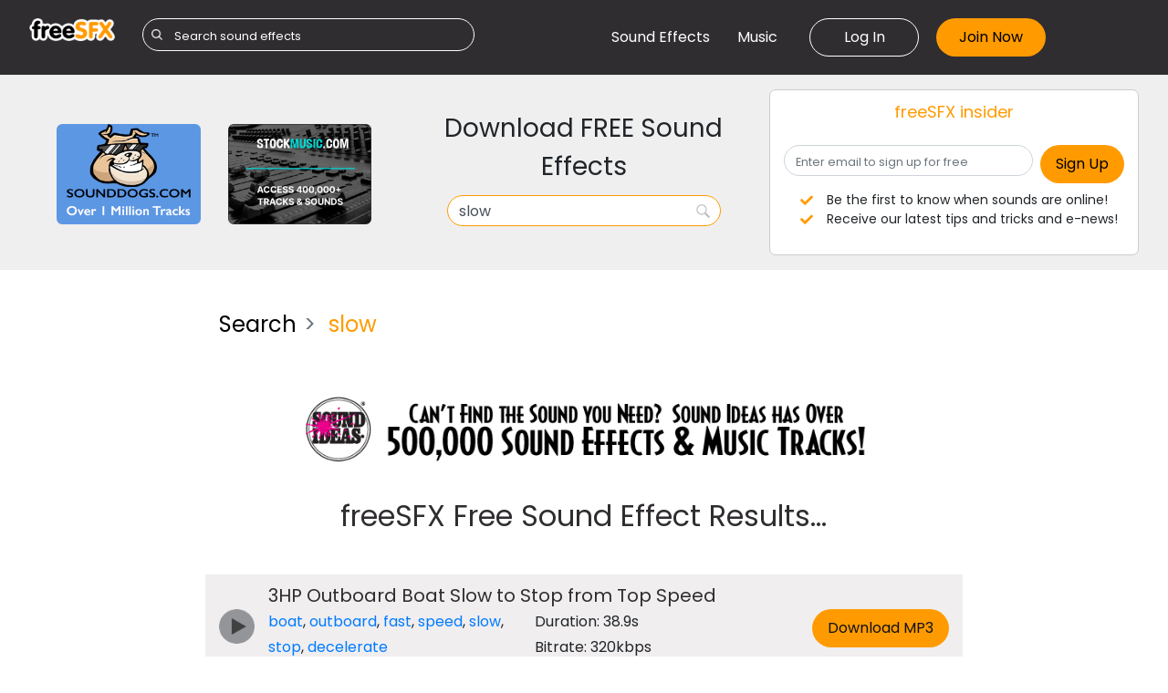

--- FILE ---
content_type: text/html; charset=utf-8
request_url: https://freesfx.co.uk/sfx/slow
body_size: 109440
content:




<!DOCTYPE html>

<html xmlns="http://www.w3.org/1999/xhtml">
<head>

    <!-- Global site tag (gtag.js) - Google Analytics -->
    

    <!-- Google tag (gtag.js) -->
    <script async src="https://www.googletagmanager.com/gtag/js?id=G-MST133913S"></script>
    <script>
        window.dataLayer = window.dataLayer || [];
        function gtag() { dataLayer.push(arguments); }
        gtag('js', new Date());

        gtag('config', 'G-MST133913S');
    </script>

 <script>
        (adsbygoogle = window.adsbygoogle || []).push({});
</script>
    <title>

</title><link rel="shortcut icon" href="/favicon.ico" />
    <script src="/Assets/scripts/wavesurfer.min.js"></script>
<meta charset="utf-8" /><meta name="viewport" content="width=device-width, initial-scale=1, maximum-scale=1, user-scalable=0" /><meta http-equiv="X-UA-Compatible" content="IE=edge,chrome=1,requiresActiveX=true" /><link href="/Assets/bootstrap/css/bootstrap.css" rel="stylesheet" /><link href="/Assets/fontawesome/css/all.css" rel="stylesheet" /><link href="/Assets/css/masterstyle.css" rel="stylesheet" /><link href="/Assets/css/style.min.css" rel="stylesheet" /><link href="/Assets/css/updates.css" rel="stylesheet" />

    <script src="/Assets/scripts/jquery.min.3.3.1.js"></script>

    <script src="/Assets/fontawesome/js/fontawesome.js"></script>
    <script src="/Assets/scripts/Common.js"></script>

    <script src="/Assets/scripts/jquery-ui-1.12.1.min.js"></script>
    <script src="/Assets/scripts/jquery.min.3.3.1.js"></script>
    <script src="/Assets/bootstrap/js/bootstrap.js"></script>

    
    <script src="https://www.google.com/recaptcha/api.js" async defer></script>

    <script type="text/javascript">
        function ValidateAgreeCheckBox(sender, args) {
            if (document.getElementById("cbAgree").checked == true) {
                args.IsValid = true;
            } else {
                args.IsValid = false;
            }
        }
        $(document).ready(function () {
            //$('#txtSearch').keypress(function (event) {
            //    var keycode = (event.keyCode ? event.keyCode : event.which);
            //    if (keycode == '13' && $("#txtSearch").val() != "") {
            //        console.log($("#txtSearch").val());
            //        window.location.href = "/sfx/" + $("#txtSearch").val().toLowerCase().replace(/ +/g, '_').replace(/[0-9]/g, '').replace(/[^a-z0-9-_]/g, '').trim();
            //        event.stopPropagation();
            //    }
            //});
            //$('#BtnSearch').on('click',function () {
            //    if ($("#txtSearch").val() != "") {
            //        console.log($("#txtSearch").val());
            //        window.location.href = "/sfx/" + $("#txtSearch").val().toLowerCase().replace(/ +/g, '_').replace(/[0-9]/g, '').replace(/[^a-z0-9-_]/g, '').trim();
            //        event.stopPropagation();
            //    }
            //});

           
            $('.menuButton').on('click', function () {
                $('.menuRow').toggleClass('cs_show');
            });
        });
        

    </script>
    <style>
        .cs_bannerImg {
            max-width: 100%;
        }
    </style>


</head>
<body>
    <form method="post" action="./slow" onsubmit="javascript:return WebForm_OnSubmit();" id="form1">
<div class="aspNetHidden">
<input type="hidden" name="__EVENTTARGET" id="__EVENTTARGET" value="" />
<input type="hidden" name="__EVENTARGUMENT" id="__EVENTARGUMENT" value="" />
<input type="hidden" name="__LASTFOCUS" id="__LASTFOCUS" value="" />
<input type="hidden" name="__VIEWSTATE" id="__VIEWSTATE" value="f8jsTLqwGeHN2oippercFD1Sx2n7wrqrftxnDBBtHxSDaNEdkIqhLzNbW3qCiNEr7h1nC468XPUXNXRxWjkGKmr/r+eL7+NbABwYeBktihiPr4UBVA34Qypsm9UZCqRrze56pYlUqriqBE0fO2alD3zIt33MusJcX4EmZWDeHTw74zvdfjSKCF5Fuj1sL1Xy7JJIhNqH7dqmPpjQ8FdvSc71G6iEOesNU/LUc/a+cdXXX3hFn7IdV/DMu8rZYrFZMIqSZI6d6SYfbMoyao+OPpYfTnap1ECuyuFnb82NmwpLPmY6KGqTZchdQTp8YF18+JsPegww4XuS7Pog/He3LBbM3dzBlvDPY7SSmDB+ahhPed3ZnWn6OaFIp7MWR6s2OjxctITORk3oiIST4h5Y8x1EvzRTqXdwEjuvyY4nFSnBFGKPvUQpi1z/InKP13R6yNpfvg8CWqXgd8GX3AnPTfTA17pF1002f7f7VX3f8PmSoDLsglaPOwHjtRSUZrKleer9viShSK+M1ti/XoHaXVHx3qjcAyg3h+qjgvlOjsEbh5HPMiVA+BK/VIUM5rjWh16a/GFYVO7UOkveCkKT44wQoa41Ohh71wzVkBRBQTBa17/g+9+ZM2TaF5+dBDG1K+aXkrBn//F9D4x/H99gT2CVGJFCekacCErjwTl965XwLzH+RRm0KvcLDwRVnjh/igcw2Zh+vCyvpgDR7Uq+ZdBSTBgOSGTHfQwAUzNQ04SmFZqUbu5FQ7ioQKROp6KQE+7WlrWjlbHvwWqo1L8rBqdOm3OeZkftidGTkg3A9EMLdMHtsSENKk7/ky9UThBgb9JNd41LQXllEoyK/8TlFJt35HydHa/laoIM0ztE8ks4QRPoSnP//4pkbnBZOP3a7aZiovO1l3ZQVF72p2xDfOYlhnlFdFRD+B4LpMyTw8OI66YEPWTm3F8KhnVAkFbdWVMWs9QptREb4T7T0W1Sj2CzUoYp3uk3xr0jTmZqRttLXkCD7dxcQZWbOxyyqceWTM7xoZWewaNO7IMudzyZY7cOgI9mJzbjZmRzJD26tipkgLYYFHF/YYlKYZFfF7x7HsMIHoF5IpHP9WcpFtwxEX4mqmwgMFtx56Ps2p8n04W+EyXsD88+gmk3fPwG2LclwyIW3lXaG1MZRBEWYrBghn8Vk4fIbuU7DCxFyUJfeCr/vWXQ5WjDJ2YuFrD8uzMJs84gAQMODi8Y24yQ9xvC7QnS/6mf99yEdOkxYdCSo+3sRWzQPTNIT0to0Qyr7zDKSXVH1P3YPsA2ERzHYh18bg/k9zjFbnLqFTtKMBRPmrvutYwdiCfX2p6E5LjPYde/[base64]/g+veoNF1X1p4K6Sr45KL6tr7eSGzggh7HdOyFRqRdzMenJmCzXGwnmYTLcmB9lPOkIe0Eke4yVaco7rqKds7j6daO6p1Hn1aCeKmjIf7SN1ecL/nxy/3ZoNYjsAXKcLbNubz1ElHWpv0PC/0juMTi99iLp7ykITuMVfBcyWqOkOR8nfrTKthQILocgZhKruKBMNMcuiaHD4IEzTQXh04/4ERhUBBZmuM7UPpR5Z5Itey5jgKJejm7M1SJYiE+NKLuZZ9AEL/UfVRKubxTiWxwrNKMpJx3DuIE3mZcwq60HnKbN9ePZSwkJ23DoJ2v7vhvpMoDrUZ2uepYirZCfXJqyE6LLzf/[base64]/okdx08n+1yil52IHufvBd8XrrK+qrgisd7crog+vFgfPKDaJBm12p7QfQgy7aGm9/HMlF9QQzpTusFHWpAizSIOK6bSqIYa0UMj3YHzRLkrrWkTZlQV3aOfjIKey9BLYqx4fabjw1/Dw4bx+2Q2psv5vLi3mVa67ZXjkIxiXE+2nW07BLyilYvi4qkRbF5jaHnoVaPJEkS+CLRMAWK2G0Ig8aZXXEMa1TboZQtsYUT5qYfr1wijgIKo6vL563JSA8rPHZwsfntJPujInVtayFQCatD7qhqHABH2vUnJgE+8tNMF30/VVjE0vppOO+Fq/xMRc0sNqmgr2OuZNFUZEFjXdQSdG449C9DMc+8+PjhxfR8okVfq4He1eF5ZE74gjYV9TCAHb2uJzN2WRazdPLejLBer3YZLjfv2XlvjN8uw/+PqBgUhumzatY4pK5wO6d1mATBZWGygmSePakofYJGEnzYcjYY6E5rx9zwp+UT7oK3ZNOgKSlC/eWruJK8LeQC9eb19jtzfeySRPIVuv8uHzS4gVBIuIKPtmtxFLCHZFaJVLketGMaqNACchRwqDVG/kTG6ZumBfsO6dJNz9Txb2+HyuppPLXjBqHnnnCQddf1obbfhKiQCSFOiFrvWUuE66BFPzGysBuhKB4/fbTafUIgaDxLEz88dH03rTZRKBNx8szix0tBSg5i/auROYaex3kS0d4zGYUVAIJtNEzN798LEwjmpFtx5+xW6tQy5WxhuV4+TotGJl79ZhbrlWVkD2XuzZYStE5797VrIsOrz1sK2UeTp9gXumVo4dV8zhgZfo6FTPR2L5V+YWWPyqlYc9FjMb451za1YkmCHqvwiukzaRn3sKzbh7PuyWTwScqjVT/5kSl66HlW1MyBFsIWDpfQKN8eaXROj5zO9HXznpq20heAnOF+aoMuIX38JZwFdxGti+bX7bBr80fzua5zlJycTsribVwozNEBu7k3shSFxfRWj7F1Qghl8EEV3gjG13zjkJI8JAYFd4QuDyIPqYFxkbNoM68/HyE23zrmr12sbVxrbH6fEdTr4wEuRuMkEU7RtO/HVIQyjbaL+llqOs3iBFdj0NvkXc/Gl4TgHPK7CcKOs38XATO1uhCw5GX7UDcasFoFVPJabH7ZjL7eVTzjykpI9ep8N1NA3SMBfx+FES6On9qRfEmzlofrPf7C2sJljgWIfuzSTUEoQSlHJEsa+wvmL1zQA+D41+Tm244nyAm773ISr0OkCmtBYO/y16gkBrS+ecFZXtXTzF1optmPEpTxJT1sear9lhSrqzjcjXyz9EHB5MEEKzMlF3BX8AaXjYinUMDbMgt4mEDPCBB8+6Ax7CXJOg04RgxnmKzslpb0+PX68OTv/rl+d544sb3J2aLCUcp1LuBrjYlLC7AVdYMaVcb89Vupa79+Br/UJlfJ7Uc0skhiX4t+sPmjp0ujph1L8Oe6GhLg7OVJZz1q2ip5WPHpIYDOWUdwiCl33pWb0ZS/7VIKiKHO5Hq9tpCRw7M6lHZ0WegpBCtr6bFk4IA3dnvNs/SNKbOuZvOEIyz4rw3mc00M7e1xQEfkaUMvzcYO540X59DHG3/S0/0XMZXTxIS8rHz4PrHlIUPZmDVL9Qo5pPcLxo1mRlW4SR0dgWK3RAukh75pLlN44huN/Hou3aZgHMowAOb+tW4YO86RM3p+LrG0eR3MKHw/yX+yuhOfms2Cz8plAbsool2GoRS9GA12GP04oJwkjhBH4zIQINjaDorBlgnTXCUy+3ainpcos2e/ozemwWByKjYxQyB7Wd+KssDY4u4x8r7I+PGzITEJfb4KClqVNHEutye22qKWvm6TCznp274xNDVtYYZr9TDoD05Kf3otbXk/l0YBRri+XopMeMYbaEHdOSmyr2yDooVForulAJiXNdrUSj4qft20Se27UHRwKN0AjAa5QoY6eb5FMWoAfYhQccGGUiVgLjOjAjiKqvVW6ePa69+PcHTKzrzbnpeeL2z2hi/WdVE04wieNnXkQC/V3gYrKXF1Y6TXRf/46BxHMLoGXWfhhO8xC5wj/[base64]/j8YuM8bfYDLMNhwxHUTUgf4EPZT9iXcyabqClu0lXHx8aqeKgMeRkY6xS9HQcvB/0oFcrzDy4lnNSgyQEfFJjuR3gdRBCJVqCL/LX1NQNm9bpOk+a2+4uY5R01QVtV8YvjDdDeQhcvqdvSp142VadD9jd6Ph/nISta901eXpBsA9oioNT/9hfvCAAvOqw4e6IfsDRABszYBP9/O5pL4HaGjncFRlo+iCjLKJIXmJ7MCl0dpVT0bY3VuPc+f7cvW5RNhtO3q7bjH3yBnUTazcQKtKlqqkjg6GKmI+OKubsl7BweokokuS98D0ECRNW6gwNht1+huKk6/EoluPma2ScPqGozoVMUNzd/aTqQ1/gJVc0p/0fkiGFFtO4JhQa6ujhTH+4nKq3zjyqWf2nckehDF+3BsPW3gVwkuO4sjfLc7kFQFdQdee+cfk6tvXRqhd2r9qCIONKT6esvo5njeOBIjdrX2+Zvj2lRZNCcZnRaB0JIHUe1s88P+zxopHsrEYzgUgAblLVAP4j3JCq+/[base64]/iMg6FSrdQI6EARS2kCNd/i1o6GBt/vtlwkyuCvX6cK3UNpj5HZyTpDpJMNMdb/e1IllDH7cDbAKQWVBCG47IZa5M/fiiLjcw5nx75DJsfepiJPpeQ1JauXW1ZxuPo5QEZqbuW5SXkq9ULN3sAN0anTlck4S6yxYC6LNrwenDZSyx+5DO/ZmGzK/NTh2iKsOY4VTYcAQANjtdRcoaxET0Ae/cw7JOsFwn4mpC5ZMCEMp53TY3g1IYi4jT2OHBcXCLuliGJK+AsV7Y68Q9QfzIQtLIU/fUNZLt1Z6JVuyb+mgEglBS7rzUbQB8YF7QTC3q+13gmsIDaQAVtxnXAaSqIyCJEBi7BxIARb/fSfovHlNZeEVHKvBfUhEY5J62jnIzuPasPxp8n7p4OikYgYCHUOYsX9drby8F5SFWivDCQ8DsUftV8DGDhvpK7+OB7xDTrhEAhdQIADU2GB1jQPD4xZgiblwDuVH/0hTleJ/Z9HWsKf7dqQsECOVZD7a9vSKwiDnS9oMghyShCrjrM0S4P9YK+CAknaWa59mvHI7P6+EfVRVl9w7vrCIRW+AC+h+BWAAxAbiklI1tjH3vTAggUSCCiWu/aONy0f3BX+DsFSigpWt3JUTWaZFo42aFqtTp1n+6cvVaxkBdcALxpfMz4vo/Y7CCixDhIRHtr1/dE/ZREhm61LLN/InQvv/CP0Dw+oI//0tXt543LyXjN6ynlyffbwPIKXs013FEeLIR6YjDCps0nHrgXgN+0hc2HN5xBV1gz7oM4XkB99jNXdNADGP5tEjdydnt82/tvLj1rhO/khlRrMbirTk0fTWDnzqGv3uHgw8jSZyB29FGalD/yjPl8N0fjYaSPjPHDZZh2Wm9cosYTSSPOw0CcRFRV4ipJPT+Nzx8lxuwcTW7ZaDjC2b7nqYNrIwZCnq1av8sllAgFTHXlnOguxE37pDlK3UNYf4LA9f0qElty0Zsp8noJTMgP7pfxJFrq5pMzJ82Fq6WGm6mAbNmNGhCj/jpgXd3sPsLm7JteqtgdnSDCKOfkfWDOBToSKXnxyLvdjSnjKvcu6CnqrjU+Eqw+b/hp2KS3p0hvy3lo2d1oiRtLPdkY5R7ZCftFAgt/mxLWRnUcdXIMVbqvupBeY64ayhtHJYa5Ma+KLSnnDwd7qI5bvRmKz/b1Vl1SWPZ7yCFGtMA7Dhei5HXq+iiqqJia1Hm1mUSmYZr0qnY+8AqBASPw1fodxf+q+56E2WFrqCPV9sDU/TBvMEgAPYP+ZPeIGJiHqAqMawojyMx5EhPnps8o2u25vIfSP0emeMSUfXtbAD0HGPO3u7rZFP9eq4/P+CtF1pyF3YKUYTSJYmjrvqB7aGHHg4zCKK50LNLVSdoHQofYWG92iNHr86Fgg1N+xB8JQQF/[base64]/[base64]/2aIdFStfIXGmBQw5+DIIQvd+0P21De8q+ej38CwpFaRGb6MFq0FKx4rssfw4l4TBD7rIiKgfgG8W1F4/1beKtg8T5O97uihd8jo9UA4y0+oWLVAdFi70BJ+OhpAB9DZzMzhdvdMvgyWJ1Huqs/P5bJyNT1c+LvLuya6OoQQ1VlK9Iw1Jg+JQTsM5RmRbxAnc9KB13KBG/bD7Qxfe7e1Ptk0nopTMnknkVd3ciaxx6D0zCy4R2/GO7j40pT1pvb1WnPEPofuVk3qL50awW/dGV1rGKKVIgxARGiFh52bQxILM2wQjUwh2dATLzPv5g/LsD8xtweFCVRTsceJVDav3un9aT45oNdqDP+Og74nAFOP6xghCG6Jp3VpoVlm2s9oJVm4fRpH3Xkn+TgeVNa5aDjqu8EUhALkInJE2B1Q/RaRG46MO0YjcQabtMC1cRoOfLye1DPhMmYoinIyT89SHoSNCO9L6I533p7k9QzSLIUC0sggNWgMEAzc31M4xgBxXoFek3/LStXSo0FMfsFTcqorya5el94+MU79jihFE2J4+dIk81HAUNup+ocbn+sAYDcvkgrXodkSPP8BO3tOXDNCXPZfnt/bIG8jUgI/9NoTjrKUnoyJ/aK6/GZDCOrOq6KBUG8ziud7lO3xhJ3e9UVW4GN+IKzBgfCl619pAocZZ/[base64]/U45hzp51rr4hg2E7lLMJ+GU+45aXZwbWz0nSaToahOxn3Mi0AJeK5U4AQEDXtLaZztdIw3RDv1gxs32QI/ITYKgcBz88MQ+/UvdzorboYKFjzNoF6CaepMz11d6X/dwYsbnike0NBOlw9C0JVJXsWEOW9VxWa7TiJgE+6X+OhCDXBT85zbjfLVY0BKKUn7bn3t3A0Dsg37gWwZ+N9E5O6yJfelECky042+yFaPc3S0znQkxY+mLYuz79i9sD4ed2Fu0JvamFV480vOmPLkDG1dpuyjOQlIsUJ7LWs9kgRW6Tv3aGDrfmT1dhK97zY/[base64]/1snEv654NJlCGUK92IymxMYN6AI8OBqZI3U9WCRr2/XyTt0RyHsICDR+rI02AX//Y1/fE/TJbBKasl0W0sLLSbSFWECBn9+S+jPXkbf1EKcWiAlBglyHX7hrJJ4qMLqUibkZuM8exODHPggsFWOlAZ2YnN61oS5cYUDIMpOzJkmonmk1v3wNDnd8N8sYmetSe787x661Oh02pj44g/iPcgKWlFcsu2Xdr8VoqXKddJ9yb4sXsN16mWOFGBsDSi0srvEnNeA5Da2mXg8hyODt1iu+1g7vFwokD4nL+xHRutBOq2vJC2zskI3XmYuCP076Z00USAcaeuiX54wgtezAmLHtgZw8AYmsSBWbXdG84yXy4LjiX1CUguzQz3yJbn1TlrP6/ViV8Tz2PlzqFoE1UUTHBpAg5gxrdQET7g8En+GrdVCGV19wxnHtr2xuqzzh4vnGE097t+q7sMRtv8dCW2VVCvYilYwvAMGly0+5aPDXrQPh1gLXK7z53rPZKUAp6optw/pj4nA7HerNfxyOnQGmkITihXni2DM4PODUjWmzJgbHjrTSuDyRX8TY1GPBDgsxAs37t1QQ/RuGKxXjh/vaFGLUX9hh+YcOOm1CJ0nz2zx5ZSA2xPbp3jpAJsYFpnbt1fDVoyJ0JKne/DyUjpw85VebREMayMyAhAkXiZfdd73J/0uogFEddmzPSSqZg/XhWe+bEi8QvQFHQXwi1qVApIvI2MFDQrUqJ8g9lAbOtTQHGIasKgj+/C3mx+8tlGAutjCwPNWvEjBE+/rugdS5IVUKnwlCCN/0knJYINvdbr2Nvzm16Hj9Q==" />
</div>

<script type="text/javascript">
//<![CDATA[
var theForm = document.forms['form1'];
if (!theForm) {
    theForm = document.form1;
}
function __doPostBack(eventTarget, eventArgument) {
    if (!theForm.onsubmit || (theForm.onsubmit() != false)) {
        theForm.__EVENTTARGET.value = eventTarget;
        theForm.__EVENTARGUMENT.value = eventArgument;
        theForm.submit();
    }
}
//]]>
</script>


<script src="/WebResource.axd?d=pynGkmcFUV13He1Qd6_TZEWB-Z-Re_rS45A2U5PPG1rdQKXRIAY0CxH4-UHLsOrK0CBZur_Rv4Ce6r36Hub2oA2&amp;t=638478857906859662" type="text/javascript"></script>


<script src="/ScriptResource.axd?d=nv7asgRUU0tRmHNR2D6t1HrcYsZG90_rXnzqvbAQnGp34Pg8hw2ETya6KtukHzUdwqnwYOtqz5EBLgA540X9jD-UoAYM48zax0fkMWw17UBhFyofPQ7bN_96ofshbF-ru-NEWsPbNm1pb4RWIf9wFA2&amp;t=ffffffffa8ad04d3" type="text/javascript"></script>
<script src="/ScriptResource.axd?d=D9drwtSJ4hBA6O8UhT6CQoQA2AAy7LIJG_jIRAPlw7a0SPEVwSu_IbuD3a-eUUaUjt-anWh_kFqesvPuDRvXjlVGT1befGk-r-JPHEcmMQn7x7P_WdiQ4RiuFdR-xZ6Gd53K0C1TAuf3hPslln6KcLPGSiWz0ECPhtGAnYNcLIo1&amp;t=74258c30" type="text/javascript"></script>
<script type="text/javascript">
//<![CDATA[
if (typeof(Sys) === 'undefined') throw new Error('ASP.NET Ajax client-side framework failed to load.');
//]]>
</script>

<script src="/ScriptResource.axd?d=JnUc-DEDOM5KzzVKtsL1tRTLeP27pPtrFiEu4LCxOqZCxjM4l08HlgqmsENJqG5CnSPQqGwNj4DBAQ6CVw4LHh0wM1QtdlUwKmVZMNhjK0-0s9ebfDvpFNWe-OfWh8sQMd84MiujhilTwnPpJMRoTruSqIr8KWi6FkFCItcT-UUEfD7tsfQmaIHdMWyEHG0K0&amp;t=74258c30" type="text/javascript"></script>
<script type="text/javascript">
//<![CDATA[
function WebForm_OnSubmit() {
if (typeof(ValidatorOnSubmit) == "function" && ValidatorOnSubmit() == false) return false;
return true;
}
//]]>
</script>

<div class="aspNetHidden">

	<input type="hidden" name="__VIEWSTATEGENERATOR" id="__VIEWSTATEGENERATOR" value="AA98EE0D" />
	<input type="hidden" name="__EVENTVALIDATION" id="__EVENTVALIDATION" value="G5STuAsdSTW+hBwTzZ/bJyryNczkKm/g/jBJd5AL7vE1++FA8iGMXMMS5OO3ospToibg9T6pdxZZa9tOnSaI5oZ9Kd22Q9a2G4pIGhqV3eGo/fDvN+KlrVfI3eb+Nl7+ni1/mkFHLOqtndL1txzVwnDag7QVcYOjdLJ16OypL/Roh3pRimmFaQnumnCFvlVxxc90mX5pz4bSY8OIszdWfLlLPEARy55kCSZl6CY9eehv7RdEXyjwGnuwtCegUtWawXyr9u3vAoz/RARngj6wAJc77kcMWuhZM69Ix3DoXXu8yPk4PPD35noRXDDC74o/[base64]/z5xFoPcszJhefKumG/cQCkznoUDsgj4JV9ESBBoUsh2ktUXgPEwbfbzC/[base64]/1dcnrSB7lJYyEr7hqXkAqG5SifNwAr4B3coU1AkHM+W3JqaM7jb3ms9lZMwN3px560dYeXpVvbh72fNHdDPmwXZsjfahOqF7eETU+6nSFwsKolm0ED0BMBSQBd1zpE6NKdl3pVKZ/bpZK0nnDNHeui/TXU7DFfQpbVyCBQZ0Yy5pIvP/huRAIMRuw4ByjrenCbe/Vq4/[base64]/shQjPUYd09B/hyHx/m3X/Ryr2mwkmuq/THzUPB9Eushmk/e1/aH4Lh2fh3gP3ZOdF51OfqzHTGkoo5fTsU2Molx9/h8FsU6PAP/qOVovZ04FACeq/B3p0raCQOFfxYTaAa1pD1wX23dXWSjUU11nFEaCgbbNNIDRq3PFerzbbvUXdfs+hRslQdqXxNnEgqA9kS77ZcPcQj2V76N3sycqf1lQ1G2VpRD1uzwSYTDX7tC6lZmclO5Z+w==" />
</div>

        <script type="text/javascript">
//<![CDATA[
Sys.WebForms.PageRequestManager._initialize('ctl00$ScriptManager1', 'form1', ['tctl00$UPSubscribe','UPSubscribe','tctl00$ContentPlaceHolder1$UPProducts','ContentPlaceHolder1_UPProducts','tctl00$ContentPlaceHolder1$UP_modal','ContentPlaceHolder1_UP_modal','tctl00$uploginModal','uploginModal','tctl00$ctl20','ctl20','tctl00$upForgetModal','upForgetModal','tctl00$ContentPlaceHolder1$LVProducts$ctrl0$upPlayer','ContentPlaceHolder1_LVProducts_upPlayer_0','tctl00$ContentPlaceHolder1$LVProducts$ctrl0$updatepanel3','ContentPlaceHolder1_LVProducts_updatepanel3_0','tctl00$ContentPlaceHolder1$LVProducts$ctrl1$upPlayer','ContentPlaceHolder1_LVProducts_upPlayer_1','tctl00$ContentPlaceHolder1$LVProducts$ctrl1$updatepanel3','ContentPlaceHolder1_LVProducts_updatepanel3_1','tctl00$ContentPlaceHolder1$LVProducts$ctrl2$upPlayer','ContentPlaceHolder1_LVProducts_upPlayer_2','tctl00$ContentPlaceHolder1$LVProducts$ctrl2$updatepanel3','ContentPlaceHolder1_LVProducts_updatepanel3_2','tctl00$ContentPlaceHolder1$LVProducts$ctrl3$upPlayer','ContentPlaceHolder1_LVProducts_upPlayer_3','tctl00$ContentPlaceHolder1$LVProducts$ctrl3$updatepanel3','ContentPlaceHolder1_LVProducts_updatepanel3_3','tctl00$ContentPlaceHolder1$LVProducts$ctrl4$upPlayer','ContentPlaceHolder1_LVProducts_upPlayer_4','tctl00$ContentPlaceHolder1$LVProducts$ctrl4$updatepanel3','ContentPlaceHolder1_LVProducts_updatepanel3_4','tctl00$ContentPlaceHolder1$LVProducts$ctrl5$upPlayer','ContentPlaceHolder1_LVProducts_upPlayer_5','tctl00$ContentPlaceHolder1$LVProducts$ctrl5$updatepanel3','ContentPlaceHolder1_LVProducts_updatepanel3_5','tctl00$ContentPlaceHolder1$LVProducts$ctrl6$upPlayer','ContentPlaceHolder1_LVProducts_upPlayer_6','tctl00$ContentPlaceHolder1$LVProducts$ctrl6$updatepanel3','ContentPlaceHolder1_LVProducts_updatepanel3_6','tctl00$ContentPlaceHolder1$LVProducts$ctrl7$upPlayer','ContentPlaceHolder1_LVProducts_upPlayer_7','tctl00$ContentPlaceHolder1$LVProducts$ctrl7$updatepanel3','ContentPlaceHolder1_LVProducts_updatepanel3_7','tctl00$ContentPlaceHolder1$LVProducts$ctrl8$upPlayer','ContentPlaceHolder1_LVProducts_upPlayer_8','tctl00$ContentPlaceHolder1$LVProducts$ctrl8$updatepanel3','ContentPlaceHolder1_LVProducts_updatepanel3_8','tctl00$ContentPlaceHolder1$LVProducts$ctrl9$upPlayer','ContentPlaceHolder1_LVProducts_upPlayer_9','tctl00$ContentPlaceHolder1$LVProducts$ctrl9$updatepanel3','ContentPlaceHolder1_LVProducts_updatepanel3_9'], [], ['ctl00$ContentPlaceHolder1$LVProducts$ctrl0$btnDownloadMp3','ContentPlaceHolder1_LVProducts_btnDownloadMp3_0','ctl00$ContentPlaceHolder1$LVProducts$ctrl1$btnDownloadMp3','ContentPlaceHolder1_LVProducts_btnDownloadMp3_1','ctl00$ContentPlaceHolder1$LVProducts$ctrl2$btnDownloadMp3','ContentPlaceHolder1_LVProducts_btnDownloadMp3_2','ctl00$ContentPlaceHolder1$LVProducts$ctrl3$btnDownloadMp3','ContentPlaceHolder1_LVProducts_btnDownloadMp3_3','ctl00$ContentPlaceHolder1$LVProducts$ctrl4$btnDownloadMp3','ContentPlaceHolder1_LVProducts_btnDownloadMp3_4','ctl00$ContentPlaceHolder1$LVProducts$ctrl5$btnDownloadMp3','ContentPlaceHolder1_LVProducts_btnDownloadMp3_5','ctl00$ContentPlaceHolder1$LVProducts$ctrl6$btnDownloadMp3','ContentPlaceHolder1_LVProducts_btnDownloadMp3_6','ctl00$ContentPlaceHolder1$LVProducts$ctrl7$btnDownloadMp3','ContentPlaceHolder1_LVProducts_btnDownloadMp3_7','ctl00$ContentPlaceHolder1$LVProducts$ctrl8$btnDownloadMp3','ContentPlaceHolder1_LVProducts_btnDownloadMp3_8','ctl00$ContentPlaceHolder1$LVProducts$ctrl9$btnDownloadMp3','ContentPlaceHolder1_LVProducts_btnDownloadMp3_9'], 90, 'ctl00');
//]]>
</script>

        
        <div class="container-fluid d-flex justify-content-between flex-column minh-100vh">
            <div class="headerAndBody">
                <header class="pt-lg-3 pb-lg-3 pt-md-2 pb-md-2 pt-sm-2 pb-sm-2">
                    <div class="pageWidth d-flex pageHeader">
                        <div class=" logoRow pt-1 pb-1">
                            <a href="/Default.aspx" class="logoLink">
                                <img class="logoImg" src="../Assets/images/logo.png" />
                            </a>
                            <div class="pnSearchHeader">
                                <div id="pnSearchHeader">
	
                                    <div class="searchContainer">
                                        <input name="ctl00$txtSearchHeader" type="text" id="txtSearchHeader" tabindex="-1" class="form-control icon-search" placeholder="Search sound effects" />
                                        <div class="searchBtn">
                                            <input type="submit" name="ctl00$BtnSearchHeader" value="" id="BtnSearchHeader" />
                                        </div>
                                    </div>
                                
</div>
                            </div>
                        </div>
                        <div class="menuButton">
                            <span class="fa fa-bars"></span>
                        </div>
                        <div class="row menuRow pt-1 pb-1">
                            <nav class="d-flex justify-content-center align-items-center">
                                <ul class="d-flex justify-content-between nav noselect w-100">
                                    <li><a href="/Default.aspx#SoundEffects" title="Sound Effects">Sound Effects</a></li>
                                    <li><a href="/Music.aspx" title="Royalty Free Production Music">Music</a></li>
                                    
                                    <li class='Li_login'><a data-toggle='modal' data-target='#LoginModal' title='Log In' class='cs_btn btn-transparent'>Log In</a></li>
                                </ul>
                            </nav>
                            <div class="d-flex justify-content-center align-items-center">
                                <ul class="d-flex justify-content-end nav noselect w-100 align-items-center">
                                    <li class="ml-1">
                                        <div id="PlJoinNow" onkeypress="javascript:return WebForm_FireDefaultButton(event, &#39;btnJoinNow&#39;)">
	
                                            <input type="button" name="ctl00$btnJoinNow" value="Join Now" onclick="return false;__doPostBack(&#39;ctl00$btnJoinNow&#39;,&#39;&#39;)" id="btnJoinNow" tabindex="10" title="Join Now" class="cs_btn btn-orange" data-toggle="modal" data-target="#SignupModal" />
                                            
                                        
</div>

                                    </li>
                                </ul>
                            </div>
                        </div>
                    </div>
                </header>
                <section class="body">
                    <div id="pnHomeBanner" class="homeBanner">
	
                        <img src="/Assets/images/bg-intro.jpg" alt="Alternate Text" />
                        <div class="overlay">
                            Browse our selection of
                            <br />
                            Free Sound Effects and Music
                        </div>
                    
</div>

                    <div id="pnSearch">
	
                        <section class="searchSectionTop pt-lg-3 pb-lg-3 pt-2 pb-2">
                            <div class="pageWidth d-flex justify-content-between flex-wrap align-items-center">
                                <div class="col-12 col-sm-12 col-md-4 col-lg-4 searchSoundEffects pt-1 pb-1">
                                    <div class="row ml-0 mr-0">
                                        <div class="col-sm-6 mt-1">
                                            <a href="https://www.sounddogs.com" title="www.sounddogs.com" target="_blank">
                                                <img src="/Assets/images/sounddogs.png" class="cs_bannerImg" /></a>
                                        </div>
                                        <div class="col-sm-6 mt-1">
                                            <a href="https://www.stockmusic.com" title="www.stockmusic.com" target="_blank">
                                                <img src="/Assets/images/stockmusic.png" class="cs_bannerImg" /></a>
                                        </div>
                                    </div>

                                </div>
                                <div class="col-12 col-sm-6 col-md-4 col-lg-4 searchSoundEffects pt-1 pb-1">
                                    <div class="searchSoundEffects_inner">
                                        <p class="">Download FREE Sound Effects</p>
                                        <div id="PSearch" onkeypress="javascript:return WebForm_FireDefaultButton(event, &#39;BtnSearch&#39;)">
		
                                        <div class="searchContainer">
                                            <input name="ctl00$txtSearch" type="text" value="slow" id="txtSearch" tabindex="-1" class="form-control icon-search" placeholder="Search sound effects" />
                                            <div class="searchBtn">
                                                <input type="submit" name="ctl00$BtnSearch" value="" id="BtnSearch" />
                                            </div>
                                        </div>
                                            
	</div>
                                    </div>
                                </div>

                                <div class="col-12 col-sm-12 col-md-4 col-lg-4 signUp pt-1 pb-1">
                                    <div id="UPSubscribe">
		
                                            <div class="text-center userInputContainer">
                                                <div class="headText">freeSFX insider</div>
                                                <span id="ltrSubscribeMsg" class="ValidationError"></span>
                                                <span id="rfvtxtSubscribeEmail" class="ValidationError" style="display:none;">Required</span>
                                                <span id="revtxtSubscribeEmail" class="ValidationError" style="display:none;">Incorrect Email Format</span>
                                            </div>
                                            <div class="signUpTextSection d-flex">
                                                <input name="ctl00$txtSubscribeEmail" type="text" id="txtSubscribeEmail" class="form-control icon-search mr-1" placeholder="Enter email to sign up for free" />
                                                <input type="button" name="ctl00$btnSubscribeEmail" value="Sign Up" onclick="$(&#39;#ltrSubscribeMsg&#39;).text(&#39;&#39;);WebForm_DoPostBackWithOptions(new WebForm_PostBackOptions(&quot;ctl00$btnSubscribeEmail&quot;, &quot;&quot;, true, &quot;grpSubscribe&quot;, &quot;&quot;, false, true))" id="btnSubscribeEmail" class="cs_btn btn-orange ml-1" />
                                            </div>
                                        
	</div>
                                    <div class="">
                                        <ul class="pt-2 pb-2 text-left">
                                            <li><span class="fa fa-check"></span><span class="fa_check_text">Be the first to know when sounds are online!</span></li>
                                            <li><span class="fa fa-check"></span><span class="fa_check_text">Receive our latest tips and tricks and e-news!</span></li>
                                        </ul>
                                    </div>
                                </div>
                            </div>
                        </section>
                    
</div>

                    <div class="pageWidth">
                        <div class="row DefaultPage">
                            <div class="col-lg-2 d-none d-lg-block addBLock">
                                <ins class='adsbygoogle' style='display:block' data-ad-client='ca-pub-4522526641017316' data-ad-slot='1065519165' data-ad-format='auto' style='width:160px; height:600px;'></ins><script async src='https://pagead2.googlesyndication.com/pagead/js/adsbygoogle.js'></script><script>(adsbygoogle = window.adsbygoogle || []).push({});</script>
                            </div>
                            
    

    <div class="col-lg-8 col-md-12 soundEffectCategoriesContainer d-flex justify-content-start flex-column">
        <div class="row">
            <div class="col-12">
                <nav aria-label="breadcrumb">
                    <ol class="breadcrumb">
                        <li id="ContentPlaceHolder1_liBreadCumb" class="breadcrumb-item">Search</li>
                        <li class="breadcrumb-item active" aria-current="page">
                            slow
                        </li>
                    </ol>
                </nav>
                <div class="subCategoriesList">
                    <ul>
                        
                    </ul>
                </div>
                <div class="subCategoriesDescription">
                    <p>
                        
                    </p>
                </div>
            </div>
        </div>
        <div class="soundEffectCategoriesBanner text-center">
            <a href="https://sound-ideas.com" target="_blank"><img src="../Assets/images/cantFindSound.jpg" /></a>
        </div>
        <div class="soundEffectCategories">
            <p class="text-center font-weight-bold pageHeading mt-4">freeSFX Free Sound Effect Results...</p>
            <div id="ContentPlaceHolder1_UPProducts">
	
                    <div class="soundEffectSearchList row">
                        
                        <input type="hidden" name="ctl00$ContentPlaceHolder1$hd_CatID" id="ContentPlaceHolder1_hd_CatID" value="0" />
                        <input type="hidden" name="ctl00$ContentPlaceHolder1$hd_Search" id="ContentPlaceHolder1_hd_Search" value="slow" />
                        <ul>
                            
                                    
                                    <li class="soundEffectSearchList-item pt-2 pb-2">
                                        <div class="soundEffectHeading offset-md-1 offset-sm-2 pl-md-0 pl-3">
                                            3HP Outboard Boat Slow to Stop from Top Speed
                                        </div>
                                        <div class="soundEffectDetails row ml-0 mr-0">
                                            <div class="col-sm-2 col-md-1 playButton">
                                                <div id="ContentPlaceHolder1_LVProducts_upPlayer_0">
		
                                                        <input type="image" name="ctl00$ContentPlaceHolder1$LVProducts$ctrl0$imgbtnPlay" id="ContentPlaceHolder1_LVProducts_imgbtnPlay_0" class="playButtonIcon" myid="13752" mymp3="13752_1459795421.mp3" mytitle="3HP Outboard Boat Slow to Stop from Top Speed" src="../Assets/images/playButton.png" onclick="return showPlayDialog1(this);" />
                                                        
                                                        
                                                    
	</div>
                                            </div>
                                            <div class="col-sm-8 col-md-8 pl-0 pr-0">
                                                <div class="row ml-0 mr-0">
                                                    <div class="col-md-6 soundEffectDetails_text pl-sm-0">
                                                        <div>
                                                            
                                                        </div>
                                                        <div><a href='/sfx/boat'>boat</a>, <a href='/sfx/outboard'>outboard</a>, <a href='/sfx/fast'>fast</a>, <a href='/sfx/speed'>speed</a>, <a href='/sfx/slow'>slow</a>, <a href='/sfx/stop'>stop</a>, <a href='/sfx/decelerate'>decelerate</a></div>
                                                    </div>
                                                    <div class="col-md-6 soundEffectDetails_text pr-sm-0">
                                                        <div>Duration: 38.9s</div>
                                                        <div>Bitrate: 320kbps</div>
                                                        <div>Sample Rate: 44khz</div>
                                                    </div>
                                                </div>

                                            </div>
                                            <div class="col-sm-3 col-md-3 downloadButton text-sm-right">
                                                <input type="hidden" name="ctl00$ContentPlaceHolder1$LVProducts$ctrl0$hid_ItemID" id="ContentPlaceHolder1_LVProducts_hid_ItemID_0" value="13752" />
                                                <div id="ContentPlaceHolder1_LVProducts_updatepanel3_0">
		
                                                        <input type="submit" name="ctl00$ContentPlaceHolder1$LVProducts$ctrl0$btnDownloadMp3" value="Download MP3" onclick="return IsMemeber(this);" id="ContentPlaceHolder1_LVProducts_btnDownloadMp3_0" class="cs_btn btn-pink ml-md-1 ml-sm-0 downloadBtn" myid="13752" />
                                                        <br />
                                                        <b><span id='spanmp3msg13752' class="redMessage"></span></b>
                                                    
	</div>
                                            </div>
                                        </div>
                                    </li>
                                
                                    <li class="soundEffectSearchList-item pt-2 pb-2">
                                        <div class="soundEffectHeading offset-md-1 offset-sm-2 pl-md-0 pl-3">
                                            900CC Motorcycle Two Slow Pass Bys
                                        </div>
                                        <div class="soundEffectDetails row ml-0 mr-0">
                                            <div class="col-sm-2 col-md-1 playButton">
                                                <div id="ContentPlaceHolder1_LVProducts_upPlayer_1">
		
                                                        <input type="image" name="ctl00$ContentPlaceHolder1$LVProducts$ctrl1$imgbtnPlay" id="ContentPlaceHolder1_LVProducts_imgbtnPlay_1" class="playButtonIcon" myid="15183" mymp3="15183_1460387716.mp3" mytitle="900CC Motorcycle Two Slow Pass Bys" src="../Assets/images/playButton.png" onclick="return showPlayDialog1(this);" />
                                                        
                                                        
                                                    
	</div>
                                            </div>
                                            <div class="col-sm-8 col-md-8 pl-0 pr-0">
                                                <div class="row ml-0 mr-0">
                                                    <div class="col-md-6 soundEffectDetails_text pl-sm-0">
                                                        <div>
                                                            
                                                        </div>
                                                        <div><a href='/sfx/motorcycle'>motorcycle</a>, <a href='/sfx/motorbike'>motorbike</a>, <a href='/sfx/bike'>bike</a>, <a href='/sfx/twice'>twice</a>, <a href='/sfx/double'>double</a>, <a href='/sfx/two'>two</a>, <a href='/sfx/pass'>pass</a>, <a href='/sfx/passes'>passes</a>, <a href='/sfx/pass-by'>pass by</a>, <a href='/sfx/passing'>passing</a>, <a href='/sfx/slow'>slow</a></div>
                                                    </div>
                                                    <div class="col-md-6 soundEffectDetails_text pr-sm-0">
                                                        <div>Duration: 30.28s</div>
                                                        <div>Bitrate: 320kbps</div>
                                                        <div>Sample Rate: 44khz</div>
                                                    </div>
                                                </div>

                                            </div>
                                            <div class="col-sm-3 col-md-3 downloadButton text-sm-right">
                                                <input type="hidden" name="ctl00$ContentPlaceHolder1$LVProducts$ctrl1$hid_ItemID" id="ContentPlaceHolder1_LVProducts_hid_ItemID_1" value="15183" />
                                                <div id="ContentPlaceHolder1_LVProducts_updatepanel3_1">
		
                                                        <input type="submit" name="ctl00$ContentPlaceHolder1$LVProducts$ctrl1$btnDownloadMp3" value="Download MP3" onclick="return IsMemeber(this);" id="ContentPlaceHolder1_LVProducts_btnDownloadMp3_1" class="cs_btn btn-pink ml-md-1 ml-sm-0 downloadBtn" myid="15183" />
                                                        <br />
                                                        <b><span id='spanmp3msg15183' class="redMessage"></span></b>
                                                    
	</div>
                                            </div>
                                        </div>
                                    </li>
                                
                                    <li class="soundEffectSearchList-item pt-2 pb-2">
                                        <div class="soundEffectHeading offset-md-1 offset-sm-2 pl-md-0 pl-3">
                                            Airplane Wipers at Slow Speed
                                        </div>
                                        <div class="soundEffectDetails row ml-0 mr-0">
                                            <div class="col-sm-2 col-md-1 playButton">
                                                <div id="ContentPlaceHolder1_LVProducts_upPlayer_2">
		
                                                        <input type="image" name="ctl00$ContentPlaceHolder1$LVProducts$ctrl2$imgbtnPlay" id="ContentPlaceHolder1_LVProducts_imgbtnPlay_2" class="playButtonIcon" myid="15953" mymp3="15953_1460492502.mp3" mytitle="Airplane Wipers at Slow Speed" src="../Assets/images/playButton.png" onclick="return showPlayDialog1(this);" />
                                                        
                                                        
                                                    
	</div>
                                            </div>
                                            <div class="col-sm-8 col-md-8 pl-0 pr-0">
                                                <div class="row ml-0 mr-0">
                                                    <div class="col-md-6 soundEffectDetails_text pl-sm-0">
                                                        <div>
                                                            
                                                        </div>
                                                        <div><a href='/sfx/airplane'>airplane</a>, <a href='/sfx/plane'>plane</a>, <a href='/sfx/wipers'>wipers</a>, <a href='/sfx/slow'>slow</a>, <a href='/sfx/wiping'>wiping</a></div>
                                                    </div>
                                                    <div class="col-md-6 soundEffectDetails_text pr-sm-0">
                                                        <div>Duration: 8.07s</div>
                                                        <div>Bitrate: 320kbps</div>
                                                        <div>Sample Rate: 44khz</div>
                                                    </div>
                                                </div>

                                            </div>
                                            <div class="col-sm-3 col-md-3 downloadButton text-sm-right">
                                                <input type="hidden" name="ctl00$ContentPlaceHolder1$LVProducts$ctrl2$hid_ItemID" id="ContentPlaceHolder1_LVProducts_hid_ItemID_2" value="15953" />
                                                <div id="ContentPlaceHolder1_LVProducts_updatepanel3_2">
		
                                                        <input type="submit" name="ctl00$ContentPlaceHolder1$LVProducts$ctrl2$btnDownloadMp3" value="Download MP3" onclick="return IsMemeber(this);" id="ContentPlaceHolder1_LVProducts_btnDownloadMp3_2" class="cs_btn btn-pink ml-md-1 ml-sm-0 downloadBtn" myid="15953" />
                                                        <br />
                                                        <b><span id='spanmp3msg15953' class="redMessage"></span></b>
                                                    
	</div>
                                            </div>
                                        </div>
                                    </li>
                                
                                    <li class="soundEffectSearchList-item pt-2 pb-2">
                                        <div class="soundEffectHeading offset-md-1 offset-sm-2 pl-md-0 pl-3">
                                            Car Driving on Gravel at Slow Speed
                                        </div>
                                        <div class="soundEffectDetails row ml-0 mr-0">
                                            <div class="col-sm-2 col-md-1 playButton">
                                                <div id="ContentPlaceHolder1_LVProducts_upPlayer_3">
		
                                                        <input type="image" name="ctl00$ContentPlaceHolder1$LVProducts$ctrl3$imgbtnPlay" id="ContentPlaceHolder1_LVProducts_imgbtnPlay_3" class="playButtonIcon" myid="13530" mymp3="13530_1459777153.mp3" mytitle="Car Driving on Gravel at Slow Speed" src="../Assets/images/playButton.png" onclick="return showPlayDialog1(this);" />
                                                        
                                                        
                                                    
	</div>
                                            </div>
                                            <div class="col-sm-8 col-md-8 pl-0 pr-0">
                                                <div class="row ml-0 mr-0">
                                                    <div class="col-md-6 soundEffectDetails_text pl-sm-0">
                                                        <div>
                                                            
                                                        </div>
                                                        <div><a href='/sfx/car'>car</a>, <a href='/sfx/vehicle'>vehicle</a>, <a href='/sfx/automobile'>automobile</a>, <a href='/sfx/tire'>tire</a>, <a href='/sfx/wheel'>wheel</a>, <a href='/sfx/gravel'>gravel</a>, <a href='/sfx/slow'>slow</a></div>
                                                    </div>
                                                    <div class="col-md-6 soundEffectDetails_text pr-sm-0">
                                                        <div>Duration: 15.12s</div>
                                                        <div>Bitrate: 320kbps</div>
                                                        <div>Sample Rate: 44khz</div>
                                                    </div>
                                                </div>

                                            </div>
                                            <div class="col-sm-3 col-md-3 downloadButton text-sm-right">
                                                <input type="hidden" name="ctl00$ContentPlaceHolder1$LVProducts$ctrl3$hid_ItemID" id="ContentPlaceHolder1_LVProducts_hid_ItemID_3" value="13530" />
                                                <div id="ContentPlaceHolder1_LVProducts_updatepanel3_3">
		
                                                        <input type="submit" name="ctl00$ContentPlaceHolder1$LVProducts$ctrl3$btnDownloadMp3" value="Download MP3" onclick="return IsMemeber(this);" id="ContentPlaceHolder1_LVProducts_btnDownloadMp3_3" class="cs_btn btn-pink ml-md-1 ml-sm-0 downloadBtn" myid="13530" />
                                                        <br />
                                                        <b><span id='spanmp3msg13530' class="redMessage"></span></b>
                                                    
	</div>
                                            </div>
                                        </div>
                                    </li>
                                
                                    <li class="soundEffectSearchList-item pt-2 pb-2">
                                        <div class="soundEffectHeading offset-md-1 offset-sm-2 pl-md-0 pl-3">
                                            Car Slow Acceleration
                                        </div>
                                        <div class="soundEffectDetails row ml-0 mr-0">
                                            <div class="col-sm-2 col-md-1 playButton">
                                                <div id="ContentPlaceHolder1_LVProducts_upPlayer_4">
		
                                                        <input type="image" name="ctl00$ContentPlaceHolder1$LVProducts$ctrl4$imgbtnPlay" id="ContentPlaceHolder1_LVProducts_imgbtnPlay_4" class="playButtonIcon" myid="13411" mymp3="13411_1459533755.mp3" mytitle="Car Slow Acceleration" src="../Assets/images/playButton.png" onclick="return showPlayDialog1(this);" />
                                                        
                                                        
                                                    
	</div>
                                            </div>
                                            <div class="col-sm-8 col-md-8 pl-0 pr-0">
                                                <div class="row ml-0 mr-0">
                                                    <div class="col-md-6 soundEffectDetails_text pl-sm-0">
                                                        <div>
                                                            
                                                        </div>
                                                        <div><a href='/sfx/car'>car</a>, <a href='/sfx/vehicle'>vehicle</a>, <a href='/sfx/automobile'>automobile</a>, <a href='/sfx/engine'>engine</a>, <a href='/sfx/motor'>motor</a>, <a href='/sfx/accelerate'>accelerate</a>, <a href='/sfx/acceleration'>acceleration</a>, <a href='/sfx/slow'>slow</a></div>
                                                    </div>
                                                    <div class="col-md-6 soundEffectDetails_text pr-sm-0">
                                                        <div>Duration: 19.67s</div>
                                                        <div>Bitrate: 320kbps</div>
                                                        <div>Sample Rate: 44khz</div>
                                                    </div>
                                                </div>

                                            </div>
                                            <div class="col-sm-3 col-md-3 downloadButton text-sm-right">
                                                <input type="hidden" name="ctl00$ContentPlaceHolder1$LVProducts$ctrl4$hid_ItemID" id="ContentPlaceHolder1_LVProducts_hid_ItemID_4" value="13411" />
                                                <div id="ContentPlaceHolder1_LVProducts_updatepanel3_4">
		
                                                        <input type="submit" name="ctl00$ContentPlaceHolder1$LVProducts$ctrl4$btnDownloadMp3" value="Download MP3" onclick="return IsMemeber(this);" id="ContentPlaceHolder1_LVProducts_btnDownloadMp3_4" class="cs_btn btn-pink ml-md-1 ml-sm-0 downloadBtn" myid="13411" />
                                                        <br />
                                                        <b><span id='spanmp3msg13411' class="redMessage"></span></b>
                                                    
	</div>
                                            </div>
                                        </div>
                                    </li>
                                
                                    <li class="soundEffectSearchList-item pt-2 pb-2">
                                        <div class="soundEffectHeading offset-md-1 offset-sm-2 pl-md-0 pl-3">
                                            Car Slow Acceleration
                                        </div>
                                        <div class="soundEffectDetails row ml-0 mr-0">
                                            <div class="col-sm-2 col-md-1 playButton">
                                                <div id="ContentPlaceHolder1_LVProducts_upPlayer_5">
		
                                                        <input type="image" name="ctl00$ContentPlaceHolder1$LVProducts$ctrl5$imgbtnPlay" id="ContentPlaceHolder1_LVProducts_imgbtnPlay_5" class="playButtonIcon" myid="13412" mymp3="13412_1459533755.mp3" mytitle="Car Slow Acceleration" src="../Assets/images/playButton.png" onclick="return showPlayDialog1(this);" />
                                                        
                                                        
                                                    
	</div>
                                            </div>
                                            <div class="col-sm-8 col-md-8 pl-0 pr-0">
                                                <div class="row ml-0 mr-0">
                                                    <div class="col-md-6 soundEffectDetails_text pl-sm-0">
                                                        <div>
                                                            
                                                        </div>
                                                        <div><a href='/sfx/car'>car</a>, <a href='/sfx/vehicle'>vehicle</a>, <a href='/sfx/automobile'>automobile</a>, <a href='/sfx/engine'>engine</a>, <a href='/sfx/motor'>motor</a>, <a href='/sfx/accelerate'>accelerate</a>, <a href='/sfx/acceleration'>acceleration</a>, <a href='/sfx/slow'>slow</a></div>
                                                    </div>
                                                    <div class="col-md-6 soundEffectDetails_text pr-sm-0">
                                                        <div>Duration: 11.65s</div>
                                                        <div>Bitrate: 320kbps</div>
                                                        <div>Sample Rate: 44khz</div>
                                                    </div>
                                                </div>

                                            </div>
                                            <div class="col-sm-3 col-md-3 downloadButton text-sm-right">
                                                <input type="hidden" name="ctl00$ContentPlaceHolder1$LVProducts$ctrl5$hid_ItemID" id="ContentPlaceHolder1_LVProducts_hid_ItemID_5" value="13412" />
                                                <div id="ContentPlaceHolder1_LVProducts_updatepanel3_5">
		
                                                        <input type="submit" name="ctl00$ContentPlaceHolder1$LVProducts$ctrl5$btnDownloadMp3" value="Download MP3" onclick="return IsMemeber(this);" id="ContentPlaceHolder1_LVProducts_btnDownloadMp3_5" class="cs_btn btn-pink ml-md-1 ml-sm-0 downloadBtn" myid="13412" />
                                                        <br />
                                                        <b><span id='spanmp3msg13412' class="redMessage"></span></b>
                                                    
	</div>
                                            </div>
                                        </div>
                                    </li>
                                
                                    <li class="soundEffectSearchList-item pt-2 pb-2">
                                        <div class="soundEffectHeading offset-md-1 offset-sm-2 pl-md-0 pl-3">
                                            Car Start and Drive with Shifting Gears till Stop and Turn Off
                                        </div>
                                        <div class="soundEffectDetails row ml-0 mr-0">
                                            <div class="col-sm-2 col-md-1 playButton">
                                                <div id="ContentPlaceHolder1_LVProducts_upPlayer_6">
		
                                                        <input type="image" name="ctl00$ContentPlaceHolder1$LVProducts$ctrl6$imgbtnPlay" id="ContentPlaceHolder1_LVProducts_imgbtnPlay_6" class="playButtonIcon" myid="13404" mymp3="13404_1459533752.mp3" mytitle="Car Start and Drive with Shifting Gears till Stop and Turn Off" src="../Assets/images/playButton.png" onclick="return showPlayDialog1(this);" />
                                                        
                                                        
                                                    
	</div>
                                            </div>
                                            <div class="col-sm-8 col-md-8 pl-0 pr-0">
                                                <div class="row ml-0 mr-0">
                                                    <div class="col-md-6 soundEffectDetails_text pl-sm-0">
                                                        <div>
                                                            
                                                        </div>
                                                        <div><a href='/sfx/car'>car</a>, <a href='/sfx/vehicle'>vehicle</a>, <a href='/sfx/automobile'>automobile</a>, <a href='/sfx/start'>start</a>, <a href='/sfx/turn-on'>turn on</a>, <a href='/sfx/drive'>drive</a>, <a href='/sfx/driving'>driving</a>, <a href='/sfx/shifting-gears'>shifting gears</a>, <a href='/sfx/gear-change'>gear change</a>, <a href='/sfx/manual'>manual</a>, <a href='/sfx/slow'>slow</a>, <a href='/sfx/stop'>stop</a>, <a href='/sfx/turn-off'>turn off</a>, <a href='/sfx/shut-down'>shut down</a></div>
                                                    </div>
                                                    <div class="col-md-6 soundEffectDetails_text pr-sm-0">
                                                        <div>Duration: 96.31s</div>
                                                        <div>Bitrate: 320kbps</div>
                                                        <div>Sample Rate: 44khz</div>
                                                    </div>
                                                </div>

                                            </div>
                                            <div class="col-sm-3 col-md-3 downloadButton text-sm-right">
                                                <input type="hidden" name="ctl00$ContentPlaceHolder1$LVProducts$ctrl6$hid_ItemID" id="ContentPlaceHolder1_LVProducts_hid_ItemID_6" value="13404" />
                                                <div id="ContentPlaceHolder1_LVProducts_updatepanel3_6">
		
                                                        <input type="submit" name="ctl00$ContentPlaceHolder1$LVProducts$ctrl6$btnDownloadMp3" value="Download MP3" onclick="return IsMemeber(this);" id="ContentPlaceHolder1_LVProducts_btnDownloadMp3_6" class="cs_btn btn-pink ml-md-1 ml-sm-0 downloadBtn" myid="13404" />
                                                        <br />
                                                        <b><span id='spanmp3msg13404' class="redMessage"></span></b>
                                                    
	</div>
                                            </div>
                                        </div>
                                    </li>
                                
                                    <li class="soundEffectSearchList-item pt-2 pb-2">
                                        <div class="soundEffectHeading offset-md-1 offset-sm-2 pl-md-0 pl-3">
                                            Celestial Theme
                                        </div>
                                        <div class="soundEffectDetails row ml-0 mr-0">
                                            <div class="col-sm-2 col-md-1 playButton">
                                                <div id="ContentPlaceHolder1_LVProducts_upPlayer_7">
		
                                                        <input type="image" name="ctl00$ContentPlaceHolder1$LVProducts$ctrl7$imgbtnPlay" id="ContentPlaceHolder1_LVProducts_imgbtnPlay_7" class="playButtonIcon" myid="15273" mymp3="15273_1460394991.mp3" mytitle="Celestial Theme" src="../Assets/images/playButton.png" onclick="return showPlayDialog1(this);" />
                                                        
                                                        
                                                    
	</div>
                                            </div>
                                            <div class="col-sm-8 col-md-8 pl-0 pr-0">
                                                <div class="row ml-0 mr-0">
                                                    <div class="col-md-6 soundEffectDetails_text pl-sm-0">
                                                        <div>
                                                            
                                                        </div>
                                                        <div><a href='/sfx/electronic'>electronic</a>, <a href='/sfx/synthesizer'>synthesizer</a>, <a href='/sfx/music'>music</a>, <a href='/sfx/accent'>accent</a>, <a href='/sfx/theme'>theme</a>, <a href='/sfx/sci-fi'>sci fi</a>, <a href='/sfx/science'>science</a>, <a href='/sfx/fiction'>fiction</a>, <a href='/sfx/organ'>organ</a>, <a href='/sfx/slow'>slow</a></div>
                                                    </div>
                                                    <div class="col-md-6 soundEffectDetails_text pr-sm-0">
                                                        <div>Duration: 47.78s</div>
                                                        <div>Bitrate: 320kbps</div>
                                                        <div>Sample Rate: 44khz</div>
                                                    </div>
                                                </div>

                                            </div>
                                            <div class="col-sm-3 col-md-3 downloadButton text-sm-right">
                                                <input type="hidden" name="ctl00$ContentPlaceHolder1$LVProducts$ctrl7$hid_ItemID" id="ContentPlaceHolder1_LVProducts_hid_ItemID_7" value="15273" />
                                                <div id="ContentPlaceHolder1_LVProducts_updatepanel3_7">
		
                                                        <input type="submit" name="ctl00$ContentPlaceHolder1$LVProducts$ctrl7$btnDownloadMp3" value="Download MP3" onclick="return IsMemeber(this);" id="ContentPlaceHolder1_LVProducts_btnDownloadMp3_7" class="cs_btn btn-pink ml-md-1 ml-sm-0 downloadBtn" myid="15273" />
                                                        <br />
                                                        <b><span id='spanmp3msg15273' class="redMessage"></span></b>
                                                    
	</div>
                                            </div>
                                        </div>
                                    </li>
                                
                                    <li class="soundEffectSearchList-item pt-2 pb-2">
                                        <div class="soundEffectHeading offset-md-1 offset-sm-2 pl-md-0 pl-3">
                                            City Bus Air Brake Release and Slow Pull Away
                                        </div>
                                        <div class="soundEffectDetails row ml-0 mr-0">
                                            <div class="col-sm-2 col-md-1 playButton">
                                                <div id="ContentPlaceHolder1_LVProducts_upPlayer_8">
		
                                                        <input type="image" name="ctl00$ContentPlaceHolder1$LVProducts$ctrl8$imgbtnPlay" id="ContentPlaceHolder1_LVProducts_imgbtnPlay_8" class="playButtonIcon" myid="13837" mymp3="13837_1459801572.mp3" mytitle="City Bus Air Brake Release and Slow Pull Away" src="../Assets/images/playButton.png" onclick="return showPlayDialog1(this);" />
                                                        
                                                        
                                                    
	</div>
                                            </div>
                                            <div class="col-sm-8 col-md-8 pl-0 pr-0">
                                                <div class="row ml-0 mr-0">
                                                    <div class="col-md-6 soundEffectDetails_text pl-sm-0">
                                                        <div>
                                                            
                                                        </div>
                                                        <div><a href='/sfx/bus'>bus</a>, <a href='/sfx/city-bus'>city bus</a>, <a href='/sfx/transit'>transit</a>, <a href='/sfx/air-brake'>air brake</a>, <a href='/sfx/brake-release'>brake release</a>, <a href='/sfx/slow'>slow</a>, <a href='/sfx/pull-away'>pull away</a>, <a href='/sfx/depart'>depart</a>, <a href='/sfx/leave'>leave</a></div>
                                                    </div>
                                                    <div class="col-md-6 soundEffectDetails_text pr-sm-0">
                                                        <div>Duration: 26.88s</div>
                                                        <div>Bitrate: 320kbps</div>
                                                        <div>Sample Rate: 44khz</div>
                                                    </div>
                                                </div>

                                            </div>
                                            <div class="col-sm-3 col-md-3 downloadButton text-sm-right">
                                                <input type="hidden" name="ctl00$ContentPlaceHolder1$LVProducts$ctrl8$hid_ItemID" id="ContentPlaceHolder1_LVProducts_hid_ItemID_8" value="13837" />
                                                <div id="ContentPlaceHolder1_LVProducts_updatepanel3_8">
		
                                                        <input type="submit" name="ctl00$ContentPlaceHolder1$LVProducts$ctrl8$btnDownloadMp3" value="Download MP3" onclick="return IsMemeber(this);" id="ContentPlaceHolder1_LVProducts_btnDownloadMp3_8" class="cs_btn btn-pink ml-md-1 ml-sm-0 downloadBtn" myid="13837" />
                                                        <br />
                                                        <b><span id='spanmp3msg13837' class="redMessage"></span></b>
                                                    
	</div>
                                            </div>
                                        </div>
                                    </li>
                                
                                    <li class="soundEffectSearchList-item pt-2 pb-2">
                                        <div class="soundEffectHeading offset-md-1 offset-sm-2 pl-md-0 pl-3">
                                            City Bus Air Brake Release with Slow Pull Away
                                        </div>
                                        <div class="soundEffectDetails row ml-0 mr-0">
                                            <div class="col-sm-2 col-md-1 playButton">
                                                <div id="ContentPlaceHolder1_LVProducts_upPlayer_9">
		
                                                        <input type="image" name="ctl00$ContentPlaceHolder1$LVProducts$ctrl9$imgbtnPlay" id="ContentPlaceHolder1_LVProducts_imgbtnPlay_9" class="playButtonIcon" myid="13851" mymp3="13851_1459801578.mp3" mytitle="City Bus Air Brake Release with Slow Pull Away" src="../Assets/images/playButton.png" onclick="return showPlayDialog1(this);" />
                                                        
                                                        
                                                    
	</div>
                                            </div>
                                            <div class="col-sm-8 col-md-8 pl-0 pr-0">
                                                <div class="row ml-0 mr-0">
                                                    <div class="col-md-6 soundEffectDetails_text pl-sm-0">
                                                        <div>
                                                            
                                                        </div>
                                                        <div><a href='/sfx/bus'>bus</a>, <a href='/sfx/city-bus'>city bus</a>, <a href='/sfx/transit'>transit</a>, <a href='/sfx/air-brake'>air brake</a>, <a href='/sfx/release'>release</a>, <a href='/sfx/slow'>slow</a>, <a href='/sfx/pull-away'>pull away</a>, <a href='/sfx/depart'>depart</a></div>
                                                    </div>
                                                    <div class="col-md-6 soundEffectDetails_text pr-sm-0">
                                                        <div>Duration: 18.76s</div>
                                                        <div>Bitrate: 320kbps</div>
                                                        <div>Sample Rate: 44khz</div>
                                                    </div>
                                                </div>

                                            </div>
                                            <div class="col-sm-3 col-md-3 downloadButton text-sm-right">
                                                <input type="hidden" name="ctl00$ContentPlaceHolder1$LVProducts$ctrl9$hid_ItemID" id="ContentPlaceHolder1_LVProducts_hid_ItemID_9" value="13851" />
                                                <div id="ContentPlaceHolder1_LVProducts_updatepanel3_9">
		
                                                        <input type="submit" name="ctl00$ContentPlaceHolder1$LVProducts$ctrl9$btnDownloadMp3" value="Download MP3" onclick="return IsMemeber(this);" id="ContentPlaceHolder1_LVProducts_btnDownloadMp3_9" class="cs_btn btn-pink ml-md-1 ml-sm-0 downloadBtn" myid="13851" />
                                                        <br />
                                                        <b><span id='spanmp3msg13851' class="redMessage"></span></b>
                                                    
	</div>
                                            </div>
                                        </div>
                                    </li>
                                
                                
                        </ul>
                        <p class="text-center">
                            
<div class="PageNavigation">
    <div>
        <input type="image" name="ctl00$ContentPlaceHolder1$PageNavigation$BFirst" id="ContentPlaceHolder1_PageNavigation_BFirst" title="First Page" src="../Images/Common/first.png" style="width:30px;" />
    </div>
    <div>
        <input type="image" name="ctl00$ContentPlaceHolder1$PageNavigation$BBack" id="ContentPlaceHolder1_PageNavigation_BBack" title="Previous Page" src="../Images/Common/back.png" style="width:30px;" />
    </div>
    <div class="PageNavigation_ShowingPage">
        <span id="ContentPlaceHolder1_PageNavigation_LTotal">Total</span>:
                70
                -         
        <select name="ctl00$ContentPlaceHolder1$PageNavigation$DDLPages" onchange="javascript:setTimeout(&#39;__doPostBack(\&#39;ctl00$ContentPlaceHolder1$PageNavigation$DDLPages\&#39;,\&#39;\&#39;)&#39;, 0)" id="ContentPlaceHolder1_PageNavigation_DDLPages" style="width:60px;">
		<option selected="selected" value="1">1</option>
		<option value="2">2</option>
		<option value="3">3</option>
		<option value="4">4</option>
		<option value="5">5</option>
		<option value="6">6</option>
		<option value="7">7</option>

	</select>
        <span id="ContentPlaceHolder1_PageNavigation_LOf">of</span>
        7
    </div>
    <div>
        <input type="image" name="ctl00$ContentPlaceHolder1$PageNavigation$BNext" id="ContentPlaceHolder1_PageNavigation_BNext" title="Next Page" src="../Images/Common/next.png" style="width:30px;" />
    </div>
    <div>
        <input type="image" name="ctl00$ContentPlaceHolder1$PageNavigation$BLast" id="ContentPlaceHolder1_PageNavigation_BLast" title="Last Page" src="../Images/Common/last.png" style="width:30px;" />
    </div>
    <div class="clear"></div>
</div>



                        </p>
                    </div>
                
</div>
            <div class="col-md-12 d-none d-lg-block text-center addBLock">
                <ins class='adsbygoogle' style='display:block' data-ad-client='ca-pub-4522526641017316' data-ad-slot='5077738082' data-ad-format='auto' style='width:728px; height:90px;'></ins><script async src='https://pagead2.googlesyndication.com/pagead/js/adsbygoogle.js'></script><script>(adsbygoogle = window.adsbygoogle || []).push({});</script>
            </div>
        </div>
    </div>
    

    <div class="modal fade-scale" id="playSoundModal">
        <div class="modal-dialog">
            <div id="ContentPlaceHolder1_UP_modal">
	
                    <div class="modal-content">
                        <!-- Modal Header -->
                        <div class="modal-header border-bottom-0">
                            <h5 class="modal-title text-center w-100 font-weight-bold">
                                <div id="modaltitle"></div>
                            </h5>
                            <button type="button" class="close" data-dismiss="modal">&times;</button>
                        </div>
                        <!-- Modal body -->
                        <div class="modal-body">
                            <div class="position-relative" style="width: 100%; background-color: white; border: 2px solid #1072c8; padding: 3px;">
                                <div class="conLayers">
                                    <div id="waveform"></div>
                                    <div class="position-absolute playPauseButton">
                                        <div class="cs_btn btn-blue playPauseIcon">
                                            <i class="fa fa-play"></i>&nbsp;/&nbsp;<i class="fa fa-pause"></i>
                                        </div>
                                    </div>
                                </div>
                            </div>
                        </div>
                    </div>
                
</div>
        </div>
    </div>

    <div id='dialog-page' title="Modal"></div>
    <script>
        function showPlayDialog1(mycontrol) {
            var myid = $(mycontrol).attr('myid');
            var mytitle = $(mycontrol).attr('mytitle');
            var mymp3 = $(mycontrol).attr('mymp3');
            //if (mymp3 == "9/10235_1369415585.mp3") { mymp3 = "/1.mp3"; } else { mymp3 = "/2.mp3"; }
            $("#modaltitle").html(mytitle);
            var wavesurfer = WaveSurfer.create({ container: '#waveform', waveColor: '#1072c8', progressColor: 'gray' });
            wavesurfer.load('/sound/' + mymp3);      //wavesurfer.on('ready', function () {console.log("load ready");}); wavesurfer.on('destroy', function () {console.log("load destroy");});
            $("#playSoundModal").modal('show');

            $('.playPauseIcon').on('click', function () { wavesurfer.playPause(); });

            $('#playSoundModal').on('hidden.bs.modal', function () {
                wavesurfer.play(); wavesurfer.pause(); wavesurfer.unAll(); wavesurfer.destroy();//$("#waveform").html('');
            });
            return false;
        }
        function IsMemeber(mycontrol) {
            var myid = $(mycontrol).attr('myid');
            $('[id^="spanmp3msg"]').each(function () {
                $(this).text('');
            });
            
            $("#spanmp3msg" + myid).html('Please Login to download MP3');
            return false;
            
            return true;
        }
        //function showPlayDialog2(mycontrol) {
        //    var myid = $(mycontrol).attr('myid');
        //    var mytitle = $(mycontrol).attr('mytitle');
        //    var mymp3 = $(mycontrol).attr('mymp3');
        //    if (mymp3 == "9/10235_1369415585.mp3") { mymp3 = "1.mp3"; } else { mymp3 = "2.mp3"; }
        //    $("#dialog-page").load('/Player.aspx?F=' + mymp3 + '&id=' + myid).dialog({
        //        autoOpen: false,
        //        resizable: false,
        //        height: 400,
        //        width: 600,
        //        modal: true
        //    });
        //    $('#dialog-page').dialog('open');
        //    return false;
        //}
    </script>

                            <div class="col-lg-2 d-none d-lg-block addBLock">
                                <ins class='adsbygoogle' style='display:block' data-ad-client='ca-pub-4522526641017316' data-ad-slot='1065519165' data-ad-format='auto' style='width:160px; height:600px;'></ins><script async src='https://pagead2.googlesyndication.com/pagead/js/adsbygoogle.js'></script><script>(adsbygoogle = window.adsbygoogle || []).push({});</script>
                            </div>
                        </div>
                    </div>
                    <div class="homePageSection1">
                        <div class="heading">
                            Free SFX / Free Sound Effects
                        </div>
                        <div class="sectionRow">
                            <div class="image">
                                <img src="/Assets/images/home-editor.jpg" alt="Alternate Text" />
                            </div>
                            <div class="text">
                                <p>
                                    This web site provides free sound effects that you are able to use in 
any commercial, non-commercial, broadcast multimedia/audio 
visual production.
                                </p>
                                <p class="mb-0 pb-0">
                                    What do we get in return?
                                </p>
                                <p>
                                    You must credit freesfx.co.uk if you use our sound effects or music in 
your project. How you do this is up to you but please make sure that 
you include our website URL in your credit.
                                </p>
                                <p class="mb-0 pb-0">
                                    What do we offer?
                                </p>
                                <p>
                                    More than 4,500 individual sound effects files, all fully catalogued so 
you can search or browse through our sound effect categories to 
find what you need. And we aren't just sitting back to let it ride. We 
are still curating and adding new sounds to the site every month.
                                </p>
                                <p>
                                    More than 850 music tracks in a variety of styles from Comedy to 
Patriotic.
                                </p>
                            </div>
                        </div>
                        <div class="sectionRow">
                            <div class="text">
                                <p>
                                    You can use these free sounds in films, television programs and 
commercials, radio programs and commercials, public service 
announcements. 
                                </p>
                                <p>
                                    You can make money by using these sounds in games or apps; on 
web sites, in blogs or podcasts. Check out our End User License (link 
below) for full details.
                                </p>
                                <p>
                                    There are some restrictions in how you can use our sound effects 
and music, but they all make sense. You can't claim them as your 
own or distribute to other folks. You can't use the sounds in isolation; 
they must be mixed into other audio or visual elements in your 
project. But you can use them for a live theatrical performance, for 
instance if there is creaking door or a thunder roll that occurs 
offstage. That would be a perfect live performance use for our 
sounds. You can read all about this in our End User License.
                                </p>
                            </div>
                            <div class="image">
                                <img src="/Assets/images/home-podcast.jpg" alt="Alternate Text" />
                            </div>
                        </div>
                    </div>
                    <div class="homePageSection2">
                        <div class="heading">
                            What Are Sound Effects?
                        </div>
                        <div class="text">
                            <p>
                                We think of sound effects as falling into 4 main categories: isolated sounds, specialty effects, foley sounds and background sounds.
                            </p>
                            <p>Isolated Sounds<br />
                                Isolated sounds include the sounds of everyday items like doorbells, car horns and telephone rings. These are the real and specific 
sounds that you hear such as dogs barking, guns firing, doors slamming and car tires screeching during a car chase.
                            </p>
                            <p>Specialty Effects<br />
                                Specialty effects include sounds that are designed to be used for objects and places that exist only in our imaginations. You might 
use special effects in cartoon, fantasy and science fiction productions. They would enhance the production by creating a special 
sound for a space transporter, the magic of a genie's brass lamp, or for gigantic purple people eater cartoon animals.
                            </p>
                            <p>Foley Sounds<br />
                                Foley sounds are crucial for motion picture and television productions; sometimes the use of Foley sounds is called audio sound
replacement. The magic of Foley places footsteps into a film soundtrack – recreates the rattle of a coffee cup being put down on a 
table – provides the realistic rustle of clothing and the ever popular punch in the face. These and many other sounds must be 
dubbed during post production on the film's soundtrack in order to be heard by the audience. They are named after Jack Foley – a 
pioneer in the sound replacement field.
                            </p>
                            <p>Background Sounds<br />
                                Background sounds, or ambience tracks, provide the basic environment for a production. These sounds provide all of the subtle 
atmosphere that makes the film-goer or binge-watcher really feel like he is in a courtroom, a church, a train station, a thunderstorm 
or a jungle.
                            </p>
                            <p>
                                Freesfx.co.uk provides all of these sounds to you for your use in productions, games, live performances and more. Just credit our site 
in return
                            </p>
                        </div>
                    </div>
                    <a class="homePageSection3" href="https://www.sound-ideas.com/" target="_blank">
                        <span class="inner">
                            <span class="image">
                                <img src="/Assets/images/Sound_Ideas_logo.gif" alt="Alternate Text" />
                            </span>
                            <span class="text">
                                <span class="heading">Can’t find the sound you need?</span>
                                <span class="pClass">Sound Ideas has over 500,000 sound effects and music tracks!</span>
                            </span>
                            <span class="linktoWebsite">
                                <span class="cs_btn btn-orange btn-whiteText">Visit Website</span>
                            </span>
                        </span>
                    </a>
                </section>
            </div>
            <footer class="pt-lg-3 pb-lg-3 pt-md-2 pb-md-2 pt-2 pb-2">
                <div class="pageWidth row">
                    
                    <div class="col-12 col-md-4 col-lg-4 footerSection">
                        
                        <ul>
                            <li><a href="/Default.aspx">Home</a></li>
                            <li><a data-toggle="modal" data-target="#SignupModal" title="Members">Members</a></li>
                            <li><a href='/Page/1/Contact-Us' title='Contact Us'>Contact Us</a></li>
                        </ul>
                    </div>
                    <div class="col-12 col-md-4 col-lg-4 footerSection">
                        
                        <ul>
                            <li><a href='/Page/2/About-Us' title='About Us'>About Us</a></li>
                            <li><a href="/faq.aspx" title="Frequently Asked Question">Frequently Asked Questions</a></li>
                            <li><a href="https://www.sound-ideas.com/blog" title="Sound Effects Articles" target="_blank">Sound Effects Articles</a></li>
                        </ul>
                    </div>
                    <div class="col-12 col-md-4 col-lg-4 footerSection">
                        
                        <ul>
                            <li><a href='/Page/4/End-User-License-Agreement' title='End User License Agreement'>End User License Agreement</a></li>
                            
                            
                            <li><a href='/Page/7/Privacy-Policy' title='Privacy Policy'>Privacy Policy</a></li>
                            
                            
                        </ul>
                    </div>
                    <div class="col-12 col-sm-12 footerSectionFull">
                        <p>
                            freeSFX also recommends <a href="https://www.sound-ideas.com/" target="_blank">Sound Ideas</a><br />
                            All Content Copyright freeSFX.com
                        </p>
                    </div>
                </div>
            </footer>
        </div>
        <div class="modal fade-scale" id="LoginModal">
            <div class="modal-dialog">
                <div class="modal-content">
                    <!-- Modal body -->
                    <div class="modal-body">
                        <div id="uploginModal">
	
                                <button type="button" class="close" data-dismiss="modal">&times;</button>
                                <div class="pl-0 pl-md-5 pr-0 pr-md-5 pt-4 pb-4">
                                    <div class="pl-0 pl-md-2 pr-0 pr-md-2">
                                        <div class="loginImg_container text-center pt-1">
                                            <img class="loginImg" src="../Assets/images/logo.png" />
                                        </div>
                                        <div class="text-center pt-1 pt-md-4">
                                            <h4 class="font-weight-bold">Log in to freeSFX</h4>
                                            <span id="ltrLoginError" class="LabelError"></span>
                                        </div>
                                        <div class="loginForm mt-2 mt-md-4">
                                            <div class="userInputContainer">
                                                <input name="ctl00$txtLoginEmail" type="text" id="txtLoginEmail" class="form-control " placeholder="Enter email address" />
                                                <span id="rfvtxtLoginEmail" class="ValidationError" style="display:none;">Required</span>
                                            </div>
                                            <div class="userInputContainer">
                                                <input name="ctl00$txtLoginPassword" type="password" id="txtLoginPassword" class="form-control mt-3 " placeholder="Password" />
                                                <span id="rfvtxtLoginPassword" class="ValidationError" style="display:none;">Required</span>
                                            </div>
                                            <div class="rememberMeSection mt-4 d-flex justify-content-between align-content-center">
                                                <div>
                                                    <span class="cs_checkBox noselect"><input id="ctl18" type="checkbox" name="ctl00$ctl18" /><label for="ctl18">Remember Me</label></span>
                                                </div>
                                                <div>
                                                    <a class="noselect forgetPassword" data-toggle="modal" data-target="#ForgetModal" data-dismiss="modal">Forget Password?</a>
                                                </div>
                                            </div>
                                            <input type="submit" name="ctl00$btnLogin" value="Log In" onclick="javascript:WebForm_DoPostBackWithOptions(new WebForm_PostBackOptions(&quot;ctl00$btnLogin&quot;, &quot;&quot;, true, &quot;grpLogin&quot;, &quot;&quot;, false, false))" id="btnLogin" class="btn btn-gray w-100 mt-3" />
                                        </div>
                                        <hr class="" />
                                        <div class="SignUpSection mt-2 mt-md-4 noselect text-center">
                                            <p>Don't have am account? <a class="" data-toggle="modal" data-target="#SignupModal" data-dismiss="modal">Sign Up</a></p>
                                        </div>
                                    </div>
                                </div>
                            
</div>
                    </div>
                </div>
            </div>
        </div>


        <div class="modal fade-scale" id="SignupModal">
            <div class="modal-dialog">
                <div class="modal-content">
                    <!-- Modal body -->
                    <div class="modal-body">
                        <button type="button" class="close" data-dismiss="modal">&times;</button>
                        <div class="pl-0 pl-md-5 pr-0 pr-md-5 pt-4 pb-4">
                            <div class="pl-0 pl-md-2 pr-0 pr-md-2">
                                <div class="loginImg_container text-center pt-1">
                                    <img class="loginImg" src="../Assets/images/logo.png" />
                                </div>
                                <div class="text-center pt-1 pt-md-4">
                                    <h4 class="font-weight-bold">
                                        Sign up to freeSFX</h4>
                                    <span id="ltrRegisterError" class="LabelError"></span>
                                    <input type="hidden" name="ctl00$hd_txtUserName" id="hd_txtUserName" />
                                </div>
                                <div class="loginForm mt-2 mt-md-4">
                                    <div class="userInputContainer">
                                        <input name="ctl00$txtFirstName" type="text" id="txtFirstName" class="form-control" placeholder="First Name" />
                                        <span id="rfvtxtFirstName" class="ValidationError" style="display:none;">Required</span>
                                    </div>
                                    <div class="userInputContainer">
                                        <input name="ctl00$txtLastName" type="text" id="txtLastName" class="form-control" placeholder="Last Name" />
                                        <span id="rfvtxtLastName" class="ValidationError" style="display:none;">Required</span>
                                    </div>
                                    
                                    <div class="userInputContainer">
                                        <input name="ctl00$txtEmail" type="text" id="txtEmail" class="form-control" placeholder="Enter email address" />
                                        <span id="rfvtxtEmail" class="ValidationError" style="display:none;">Required</span>
                                        <span id="RegularExpressionValidator1" class="ValidationError" style="display:none;">Incorrect Email Format</span>
                                    </div>
                                    <div class="userInputContainer">
                                        <input name="ctl00$txtPassword" type="password" id="txtPassword" class="form-control" placeholder="Password" />
                                        <span id="rfvtxtPassword" class="ValidationError" style="display:none;">Required</span>
                                    </div>
                                    <div class="userInputContainer">
                                        <input name="ctl00$txtConfirmPassword" type="password" id="txtConfirmPassword" class="form-control" placeholder="Confirm Password" />
                                        <span id="rfvtxtConfirmPassword" class="ValidationError" style="display:none;">Required</span>
                                        <span id="comparePasswords" class="ValidationError" style="display:none;">Your passwords do not match up!</span>
                                    </div>
                                    <div class="userInputContainer">
                                        <input name="ctl00$txtChallenge" type="text" id="txtChallenge" class="form-control" placeholder="What is 2+3" />
                                        <span id="rfvtxtChallenge" class="ValidationError" style="display:none;">Required</span>
                                        <span id="RegularExpressionValidator2" class="ValidationError" style="display:none;">Incorrect Answer</span>
                                    </div>
                                    <div id="divModalAgree" class="rememberMeSection mt-4 userInputContainer">
                                        <span class="cs_checkBox noselect"><input id="cbAgree" type="checkbox" name="ctl00$cbAgree" /><label for="cbAgree">By clicking, I am agreeing to the terms of services</label></span>
                                        <span id="cvcbAgree" class="ValidationError" style="visibility:hidden;">Required</span>
                                    </div>
                                    <div class="col-xs-12">
                                        <div class="col-xs-12">
                                            <input name="ctl00$txtConfirmACcount" type="text" id="txtConfirmACcount" style="display:none;" /></div>
                                        
                                    </div>
                                    <div id="ctl20">
	
                                            <div class="userInputContainer">

                                                <div class="col-xs-12 erCaptcha">
                                                    <input name="ctl00$txtCaptcha" type="text" id="txtCaptcha" style="display: none" />
                                                </div>
                                                <div>
                                                    <span id="LMessage" class="ValidationError"></span>
                                                </div>
                                                <input type="submit" name="ctl00$btnRegister" value="Register" onclick="javascript:WebForm_DoPostBackWithOptions(new WebForm_PostBackOptions(&quot;ctl00$btnRegister&quot;, &quot;&quot;, true, &quot;grpRegister&quot;, &quot;&quot;, false, false))" id="btnRegister" class="btn btn-gray w-100 mt-3" />
                                            </div>
                                        
</div>
                                </div>
                                <hr class="" />
                                <div id="divModalLoginLink" class="SignUpSection mt-2 mt-md-4 noselect text-center">
                                    <p>Already have an account? <a class="" data-toggle="modal" data-target="#LoginModal" data-dismiss="modal">Sign In</a></p>
                                </div>
                            </div>
                        </div>
                    </div>
                </div>
            </div>
        </div>
        <div class="modal fade-scale" id="ForgetModal">
            <div class="modal-dialog">
                <div class="modal-content">
                    <!-- Modal body -->
                    <div class="modal-body">
                        <div id="upForgetModal">
	
                                <button type="button" class="close" data-dismiss="modal">&times;</button>
                                <div class="pl-0 pl-md-5 pr-0 pr-md-5 pt-4 pb-4">
                                    <div class="pl-0 pl-md-2 pr-0 pr-md-2">
                                        <div class="loginImg_container text-center pt-1">
                                            <img class="loginImg" src="../Assets/images/logo.png" />
                                        </div>
                                        <div class="text-center pt-1 pt-md-4">
                                            <h4 class="font-weight-bold">Forget Password</h4>
                                            <span id="ltrForgetError" class="LabelError"></span>
                                        </div>
                                        <div class="loginForm mt-2 mt-md-4">
                                            <div class="userInputContainer">
                                                <input name="ctl00$txtForgetLoginEmail" type="text" id="txtForgetLoginEmail" class="form-control " placeholder="Enter email address" />
                                                <span id="rfvtxtForgetLoginEmail" class="ValidationError" style="display:none;">Required</span>
                                            </div>
                                            <div class="col-xs-12">
                                                <div id="dvCaptcha2" class="col-xs-12">
                                                    <div class="g-recaptcha" data-sitekey="6LeFSwYkAAAAAKjseXQUzFNzjKXLgTsAlFKozL0i"></div>
                                                </div>
                                            </div>
                                            <input type="submit" name="ctl00$btnForget" value="Send" onclick="javascript:WebForm_DoPostBackWithOptions(new WebForm_PostBackOptions(&quot;ctl00$btnForget&quot;, &quot;&quot;, true, &quot;grpForget&quot;, &quot;&quot;, false, false))" id="btnForget" class="btn btn-gray w-100 mt-3" />
                                        </div>
                                    </div>
                                </div>
                            
</div>
                    </div>
                </div>
            </div>
        </div>
        
    
<script type="text/javascript">
//<![CDATA[
var Page_Validators =  new Array(document.getElementById("rfvtxtSubscribeEmail"), document.getElementById("revtxtSubscribeEmail"), document.getElementById("rfvtxtLoginEmail"), document.getElementById("rfvtxtLoginPassword"), document.getElementById("rfvtxtFirstName"), document.getElementById("rfvtxtLastName"), document.getElementById("rfvtxtEmail"), document.getElementById("RegularExpressionValidator1"), document.getElementById("rfvtxtPassword"), document.getElementById("rfvtxtConfirmPassword"), document.getElementById("comparePasswords"), document.getElementById("rfvtxtChallenge"), document.getElementById("RegularExpressionValidator2"), document.getElementById("cvcbAgree"), document.getElementById("rfvtxtForgetLoginEmail"));
//]]>
</script>

<script type="text/javascript">
//<![CDATA[
var rfvtxtSubscribeEmail = document.all ? document.all["rfvtxtSubscribeEmail"] : document.getElementById("rfvtxtSubscribeEmail");
rfvtxtSubscribeEmail.controltovalidate = "txtSubscribeEmail";
rfvtxtSubscribeEmail.errormessage = "Required";
rfvtxtSubscribeEmail.display = "Dynamic";
rfvtxtSubscribeEmail.validationGroup = "grpSubscribe";
rfvtxtSubscribeEmail.evaluationfunction = "RequiredFieldValidatorEvaluateIsValid";
rfvtxtSubscribeEmail.initialvalue = "";
var revtxtSubscribeEmail = document.all ? document.all["revtxtSubscribeEmail"] : document.getElementById("revtxtSubscribeEmail");
revtxtSubscribeEmail.controltovalidate = "txtSubscribeEmail";
revtxtSubscribeEmail.errormessage = "Incorrect Email Format";
revtxtSubscribeEmail.display = "Dynamic";
revtxtSubscribeEmail.validationGroup = "grpSubscribe";
revtxtSubscribeEmail.evaluationfunction = "RegularExpressionValidatorEvaluateIsValid";
revtxtSubscribeEmail.validationexpression = "\\w+([-+.]\\w+)*@\\w+([-.]\\w+)*\\.\\w+([-.]\\w+)*";
var rfvtxtLoginEmail = document.all ? document.all["rfvtxtLoginEmail"] : document.getElementById("rfvtxtLoginEmail");
rfvtxtLoginEmail.controltovalidate = "txtLoginEmail";
rfvtxtLoginEmail.errormessage = "Required";
rfvtxtLoginEmail.display = "Dynamic";
rfvtxtLoginEmail.validationGroup = "grpLogin";
rfvtxtLoginEmail.evaluationfunction = "RequiredFieldValidatorEvaluateIsValid";
rfvtxtLoginEmail.initialvalue = "";
var rfvtxtLoginPassword = document.all ? document.all["rfvtxtLoginPassword"] : document.getElementById("rfvtxtLoginPassword");
rfvtxtLoginPassword.controltovalidate = "txtLoginPassword";
rfvtxtLoginPassword.errormessage = "Required";
rfvtxtLoginPassword.display = "Dynamic";
rfvtxtLoginPassword.validationGroup = "grpLogin";
rfvtxtLoginPassword.evaluationfunction = "RequiredFieldValidatorEvaluateIsValid";
rfvtxtLoginPassword.initialvalue = "";
var rfvtxtFirstName = document.all ? document.all["rfvtxtFirstName"] : document.getElementById("rfvtxtFirstName");
rfvtxtFirstName.controltovalidate = "txtFirstName";
rfvtxtFirstName.errormessage = "Required";
rfvtxtFirstName.display = "Dynamic";
rfvtxtFirstName.validationGroup = "grpRegister";
rfvtxtFirstName.evaluationfunction = "RequiredFieldValidatorEvaluateIsValid";
rfvtxtFirstName.initialvalue = "";
var rfvtxtLastName = document.all ? document.all["rfvtxtLastName"] : document.getElementById("rfvtxtLastName");
rfvtxtLastName.controltovalidate = "txtLastName";
rfvtxtLastName.errormessage = "Required";
rfvtxtLastName.display = "Dynamic";
rfvtxtLastName.validationGroup = "grpRegister";
rfvtxtLastName.evaluationfunction = "RequiredFieldValidatorEvaluateIsValid";
rfvtxtLastName.initialvalue = "";
var rfvtxtEmail = document.all ? document.all["rfvtxtEmail"] : document.getElementById("rfvtxtEmail");
rfvtxtEmail.controltovalidate = "txtEmail";
rfvtxtEmail.errormessage = "Required";
rfvtxtEmail.display = "Dynamic";
rfvtxtEmail.validationGroup = "grpRegister";
rfvtxtEmail.evaluationfunction = "RequiredFieldValidatorEvaluateIsValid";
rfvtxtEmail.initialvalue = "";
var RegularExpressionValidator1 = document.all ? document.all["RegularExpressionValidator1"] : document.getElementById("RegularExpressionValidator1");
RegularExpressionValidator1.controltovalidate = "txtEmail";
RegularExpressionValidator1.errormessage = "Incorrect Email Format";
RegularExpressionValidator1.display = "Dynamic";
RegularExpressionValidator1.validationGroup = "grpRegister";
RegularExpressionValidator1.evaluationfunction = "RegularExpressionValidatorEvaluateIsValid";
RegularExpressionValidator1.validationexpression = "\\w+([-+.]\\w+)*@\\w+([-.]\\w+)*\\.\\w+([-.]\\w+)*";
var rfvtxtPassword = document.all ? document.all["rfvtxtPassword"] : document.getElementById("rfvtxtPassword");
rfvtxtPassword.controltovalidate = "txtPassword";
rfvtxtPassword.errormessage = "Required";
rfvtxtPassword.display = "Dynamic";
rfvtxtPassword.validationGroup = "grpRegister";
rfvtxtPassword.evaluationfunction = "RequiredFieldValidatorEvaluateIsValid";
rfvtxtPassword.initialvalue = "";
var rfvtxtConfirmPassword = document.all ? document.all["rfvtxtConfirmPassword"] : document.getElementById("rfvtxtConfirmPassword");
rfvtxtConfirmPassword.controltovalidate = "txtConfirmPassword";
rfvtxtConfirmPassword.errormessage = "Required";
rfvtxtConfirmPassword.display = "Dynamic";
rfvtxtConfirmPassword.validationGroup = "grpRegister";
rfvtxtConfirmPassword.evaluationfunction = "RequiredFieldValidatorEvaluateIsValid";
rfvtxtConfirmPassword.initialvalue = "";
var comparePasswords = document.all ? document.all["comparePasswords"] : document.getElementById("comparePasswords");
comparePasswords.controltovalidate = "txtConfirmPassword";
comparePasswords.errormessage = "Your passwords do not match up!";
comparePasswords.display = "Dynamic";
comparePasswords.validationGroup = "grpRegister";
comparePasswords.evaluationfunction = "CompareValidatorEvaluateIsValid";
comparePasswords.controltocompare = "txtPassword";
comparePasswords.controlhookup = "txtPassword";
var rfvtxtChallenge = document.all ? document.all["rfvtxtChallenge"] : document.getElementById("rfvtxtChallenge");
rfvtxtChallenge.controltovalidate = "txtChallenge";
rfvtxtChallenge.errormessage = "Required";
rfvtxtChallenge.display = "Dynamic";
rfvtxtChallenge.validationGroup = "grpRegister";
rfvtxtChallenge.evaluationfunction = "RequiredFieldValidatorEvaluateIsValid";
rfvtxtChallenge.initialvalue = "";
var RegularExpressionValidator2 = document.all ? document.all["RegularExpressionValidator2"] : document.getElementById("RegularExpressionValidator2");
RegularExpressionValidator2.controltovalidate = "txtChallenge";
RegularExpressionValidator2.errormessage = "Incorrect Answer";
RegularExpressionValidator2.display = "Dynamic";
RegularExpressionValidator2.validationGroup = "grpRegister";
RegularExpressionValidator2.evaluationfunction = "RegularExpressionValidatorEvaluateIsValid";
RegularExpressionValidator2.validationexpression = "\\b[5]{1}\\b";
var cvcbAgree = document.all ? document.all["cvcbAgree"] : document.getElementById("cvcbAgree");
cvcbAgree.errormessage = "Required";
cvcbAgree.validationGroup = "grpRegister";
cvcbAgree.evaluationfunction = "CustomValidatorEvaluateIsValid";
cvcbAgree.clientvalidationfunction = "ValidateAgreeCheckBox";
var rfvtxtForgetLoginEmail = document.all ? document.all["rfvtxtForgetLoginEmail"] : document.getElementById("rfvtxtForgetLoginEmail");
rfvtxtForgetLoginEmail.controltovalidate = "txtForgetLoginEmail";
rfvtxtForgetLoginEmail.errormessage = "Required";
rfvtxtForgetLoginEmail.display = "Dynamic";
rfvtxtForgetLoginEmail.validationGroup = "grpForget";
rfvtxtForgetLoginEmail.evaluationfunction = "RequiredFieldValidatorEvaluateIsValid";
rfvtxtForgetLoginEmail.initialvalue = "";
//]]>
</script>


<script type="text/javascript">
//<![CDATA[

var Page_ValidationActive = false;
if (typeof(ValidatorOnLoad) == "function") {
    ValidatorOnLoad();
}

function ValidatorOnSubmit() {
    if (Page_ValidationActive) {
        return ValidatorCommonOnSubmit();
    }
    else {
        return true;
    }
}
        
document.getElementById('rfvtxtSubscribeEmail').dispose = function() {
    Array.remove(Page_Validators, document.getElementById('rfvtxtSubscribeEmail'));
}

document.getElementById('revtxtSubscribeEmail').dispose = function() {
    Array.remove(Page_Validators, document.getElementById('revtxtSubscribeEmail'));
}

document.getElementById('rfvtxtLoginEmail').dispose = function() {
    Array.remove(Page_Validators, document.getElementById('rfvtxtLoginEmail'));
}

document.getElementById('rfvtxtLoginPassword').dispose = function() {
    Array.remove(Page_Validators, document.getElementById('rfvtxtLoginPassword'));
}

document.getElementById('rfvtxtFirstName').dispose = function() {
    Array.remove(Page_Validators, document.getElementById('rfvtxtFirstName'));
}

document.getElementById('rfvtxtLastName').dispose = function() {
    Array.remove(Page_Validators, document.getElementById('rfvtxtLastName'));
}

document.getElementById('rfvtxtEmail').dispose = function() {
    Array.remove(Page_Validators, document.getElementById('rfvtxtEmail'));
}

document.getElementById('RegularExpressionValidator1').dispose = function() {
    Array.remove(Page_Validators, document.getElementById('RegularExpressionValidator1'));
}

document.getElementById('rfvtxtPassword').dispose = function() {
    Array.remove(Page_Validators, document.getElementById('rfvtxtPassword'));
}

document.getElementById('rfvtxtConfirmPassword').dispose = function() {
    Array.remove(Page_Validators, document.getElementById('rfvtxtConfirmPassword'));
}

document.getElementById('comparePasswords').dispose = function() {
    Array.remove(Page_Validators, document.getElementById('comparePasswords'));
}

document.getElementById('rfvtxtChallenge').dispose = function() {
    Array.remove(Page_Validators, document.getElementById('rfvtxtChallenge'));
}

document.getElementById('RegularExpressionValidator2').dispose = function() {
    Array.remove(Page_Validators, document.getElementById('RegularExpressionValidator2'));
}

document.getElementById('cvcbAgree').dispose = function() {
    Array.remove(Page_Validators, document.getElementById('cvcbAgree'));
}

document.getElementById('rfvtxtForgetLoginEmail').dispose = function() {
    Array.remove(Page_Validators, document.getElementById('rfvtxtForgetLoginEmail'));
}
//]]>
</script>
</form>
    
    
</body>
</html>


--- FILE ---
content_type: text/html; charset=utf-8
request_url: https://www.google.com/recaptcha/api2/anchor?ar=1&k=6LeFSwYkAAAAAKjseXQUzFNzjKXLgTsAlFKozL0i&co=aHR0cHM6Ly9mcmVlc2Z4LmNvLnVrOjQ0Mw..&hl=en&v=naPR4A6FAh-yZLuCX253WaZq&size=normal&anchor-ms=20000&execute-ms=15000&cb=iqtlfc9sub4a
body_size: 45895
content:
<!DOCTYPE HTML><html dir="ltr" lang="en"><head><meta http-equiv="Content-Type" content="text/html; charset=UTF-8">
<meta http-equiv="X-UA-Compatible" content="IE=edge">
<title>reCAPTCHA</title>
<style type="text/css">
/* cyrillic-ext */
@font-face {
  font-family: 'Roboto';
  font-style: normal;
  font-weight: 400;
  src: url(//fonts.gstatic.com/s/roboto/v18/KFOmCnqEu92Fr1Mu72xKKTU1Kvnz.woff2) format('woff2');
  unicode-range: U+0460-052F, U+1C80-1C8A, U+20B4, U+2DE0-2DFF, U+A640-A69F, U+FE2E-FE2F;
}
/* cyrillic */
@font-face {
  font-family: 'Roboto';
  font-style: normal;
  font-weight: 400;
  src: url(//fonts.gstatic.com/s/roboto/v18/KFOmCnqEu92Fr1Mu5mxKKTU1Kvnz.woff2) format('woff2');
  unicode-range: U+0301, U+0400-045F, U+0490-0491, U+04B0-04B1, U+2116;
}
/* greek-ext */
@font-face {
  font-family: 'Roboto';
  font-style: normal;
  font-weight: 400;
  src: url(//fonts.gstatic.com/s/roboto/v18/KFOmCnqEu92Fr1Mu7mxKKTU1Kvnz.woff2) format('woff2');
  unicode-range: U+1F00-1FFF;
}
/* greek */
@font-face {
  font-family: 'Roboto';
  font-style: normal;
  font-weight: 400;
  src: url(//fonts.gstatic.com/s/roboto/v18/KFOmCnqEu92Fr1Mu4WxKKTU1Kvnz.woff2) format('woff2');
  unicode-range: U+0370-0377, U+037A-037F, U+0384-038A, U+038C, U+038E-03A1, U+03A3-03FF;
}
/* vietnamese */
@font-face {
  font-family: 'Roboto';
  font-style: normal;
  font-weight: 400;
  src: url(//fonts.gstatic.com/s/roboto/v18/KFOmCnqEu92Fr1Mu7WxKKTU1Kvnz.woff2) format('woff2');
  unicode-range: U+0102-0103, U+0110-0111, U+0128-0129, U+0168-0169, U+01A0-01A1, U+01AF-01B0, U+0300-0301, U+0303-0304, U+0308-0309, U+0323, U+0329, U+1EA0-1EF9, U+20AB;
}
/* latin-ext */
@font-face {
  font-family: 'Roboto';
  font-style: normal;
  font-weight: 400;
  src: url(//fonts.gstatic.com/s/roboto/v18/KFOmCnqEu92Fr1Mu7GxKKTU1Kvnz.woff2) format('woff2');
  unicode-range: U+0100-02BA, U+02BD-02C5, U+02C7-02CC, U+02CE-02D7, U+02DD-02FF, U+0304, U+0308, U+0329, U+1D00-1DBF, U+1E00-1E9F, U+1EF2-1EFF, U+2020, U+20A0-20AB, U+20AD-20C0, U+2113, U+2C60-2C7F, U+A720-A7FF;
}
/* latin */
@font-face {
  font-family: 'Roboto';
  font-style: normal;
  font-weight: 400;
  src: url(//fonts.gstatic.com/s/roboto/v18/KFOmCnqEu92Fr1Mu4mxKKTU1Kg.woff2) format('woff2');
  unicode-range: U+0000-00FF, U+0131, U+0152-0153, U+02BB-02BC, U+02C6, U+02DA, U+02DC, U+0304, U+0308, U+0329, U+2000-206F, U+20AC, U+2122, U+2191, U+2193, U+2212, U+2215, U+FEFF, U+FFFD;
}
/* cyrillic-ext */
@font-face {
  font-family: 'Roboto';
  font-style: normal;
  font-weight: 500;
  src: url(//fonts.gstatic.com/s/roboto/v18/KFOlCnqEu92Fr1MmEU9fCRc4AMP6lbBP.woff2) format('woff2');
  unicode-range: U+0460-052F, U+1C80-1C8A, U+20B4, U+2DE0-2DFF, U+A640-A69F, U+FE2E-FE2F;
}
/* cyrillic */
@font-face {
  font-family: 'Roboto';
  font-style: normal;
  font-weight: 500;
  src: url(//fonts.gstatic.com/s/roboto/v18/KFOlCnqEu92Fr1MmEU9fABc4AMP6lbBP.woff2) format('woff2');
  unicode-range: U+0301, U+0400-045F, U+0490-0491, U+04B0-04B1, U+2116;
}
/* greek-ext */
@font-face {
  font-family: 'Roboto';
  font-style: normal;
  font-weight: 500;
  src: url(//fonts.gstatic.com/s/roboto/v18/KFOlCnqEu92Fr1MmEU9fCBc4AMP6lbBP.woff2) format('woff2');
  unicode-range: U+1F00-1FFF;
}
/* greek */
@font-face {
  font-family: 'Roboto';
  font-style: normal;
  font-weight: 500;
  src: url(//fonts.gstatic.com/s/roboto/v18/KFOlCnqEu92Fr1MmEU9fBxc4AMP6lbBP.woff2) format('woff2');
  unicode-range: U+0370-0377, U+037A-037F, U+0384-038A, U+038C, U+038E-03A1, U+03A3-03FF;
}
/* vietnamese */
@font-face {
  font-family: 'Roboto';
  font-style: normal;
  font-weight: 500;
  src: url(//fonts.gstatic.com/s/roboto/v18/KFOlCnqEu92Fr1MmEU9fCxc4AMP6lbBP.woff2) format('woff2');
  unicode-range: U+0102-0103, U+0110-0111, U+0128-0129, U+0168-0169, U+01A0-01A1, U+01AF-01B0, U+0300-0301, U+0303-0304, U+0308-0309, U+0323, U+0329, U+1EA0-1EF9, U+20AB;
}
/* latin-ext */
@font-face {
  font-family: 'Roboto';
  font-style: normal;
  font-weight: 500;
  src: url(//fonts.gstatic.com/s/roboto/v18/KFOlCnqEu92Fr1MmEU9fChc4AMP6lbBP.woff2) format('woff2');
  unicode-range: U+0100-02BA, U+02BD-02C5, U+02C7-02CC, U+02CE-02D7, U+02DD-02FF, U+0304, U+0308, U+0329, U+1D00-1DBF, U+1E00-1E9F, U+1EF2-1EFF, U+2020, U+20A0-20AB, U+20AD-20C0, U+2113, U+2C60-2C7F, U+A720-A7FF;
}
/* latin */
@font-face {
  font-family: 'Roboto';
  font-style: normal;
  font-weight: 500;
  src: url(//fonts.gstatic.com/s/roboto/v18/KFOlCnqEu92Fr1MmEU9fBBc4AMP6lQ.woff2) format('woff2');
  unicode-range: U+0000-00FF, U+0131, U+0152-0153, U+02BB-02BC, U+02C6, U+02DA, U+02DC, U+0304, U+0308, U+0329, U+2000-206F, U+20AC, U+2122, U+2191, U+2193, U+2212, U+2215, U+FEFF, U+FFFD;
}
/* cyrillic-ext */
@font-face {
  font-family: 'Roboto';
  font-style: normal;
  font-weight: 900;
  src: url(//fonts.gstatic.com/s/roboto/v18/KFOlCnqEu92Fr1MmYUtfCRc4AMP6lbBP.woff2) format('woff2');
  unicode-range: U+0460-052F, U+1C80-1C8A, U+20B4, U+2DE0-2DFF, U+A640-A69F, U+FE2E-FE2F;
}
/* cyrillic */
@font-face {
  font-family: 'Roboto';
  font-style: normal;
  font-weight: 900;
  src: url(//fonts.gstatic.com/s/roboto/v18/KFOlCnqEu92Fr1MmYUtfABc4AMP6lbBP.woff2) format('woff2');
  unicode-range: U+0301, U+0400-045F, U+0490-0491, U+04B0-04B1, U+2116;
}
/* greek-ext */
@font-face {
  font-family: 'Roboto';
  font-style: normal;
  font-weight: 900;
  src: url(//fonts.gstatic.com/s/roboto/v18/KFOlCnqEu92Fr1MmYUtfCBc4AMP6lbBP.woff2) format('woff2');
  unicode-range: U+1F00-1FFF;
}
/* greek */
@font-face {
  font-family: 'Roboto';
  font-style: normal;
  font-weight: 900;
  src: url(//fonts.gstatic.com/s/roboto/v18/KFOlCnqEu92Fr1MmYUtfBxc4AMP6lbBP.woff2) format('woff2');
  unicode-range: U+0370-0377, U+037A-037F, U+0384-038A, U+038C, U+038E-03A1, U+03A3-03FF;
}
/* vietnamese */
@font-face {
  font-family: 'Roboto';
  font-style: normal;
  font-weight: 900;
  src: url(//fonts.gstatic.com/s/roboto/v18/KFOlCnqEu92Fr1MmYUtfCxc4AMP6lbBP.woff2) format('woff2');
  unicode-range: U+0102-0103, U+0110-0111, U+0128-0129, U+0168-0169, U+01A0-01A1, U+01AF-01B0, U+0300-0301, U+0303-0304, U+0308-0309, U+0323, U+0329, U+1EA0-1EF9, U+20AB;
}
/* latin-ext */
@font-face {
  font-family: 'Roboto';
  font-style: normal;
  font-weight: 900;
  src: url(//fonts.gstatic.com/s/roboto/v18/KFOlCnqEu92Fr1MmYUtfChc4AMP6lbBP.woff2) format('woff2');
  unicode-range: U+0100-02BA, U+02BD-02C5, U+02C7-02CC, U+02CE-02D7, U+02DD-02FF, U+0304, U+0308, U+0329, U+1D00-1DBF, U+1E00-1E9F, U+1EF2-1EFF, U+2020, U+20A0-20AB, U+20AD-20C0, U+2113, U+2C60-2C7F, U+A720-A7FF;
}
/* latin */
@font-face {
  font-family: 'Roboto';
  font-style: normal;
  font-weight: 900;
  src: url(//fonts.gstatic.com/s/roboto/v18/KFOlCnqEu92Fr1MmYUtfBBc4AMP6lQ.woff2) format('woff2');
  unicode-range: U+0000-00FF, U+0131, U+0152-0153, U+02BB-02BC, U+02C6, U+02DA, U+02DC, U+0304, U+0308, U+0329, U+2000-206F, U+20AC, U+2122, U+2191, U+2193, U+2212, U+2215, U+FEFF, U+FFFD;
}

</style>
<link rel="stylesheet" type="text/css" href="https://www.gstatic.com/recaptcha/releases/naPR4A6FAh-yZLuCX253WaZq/styles__ltr.css">
<script nonce="a3hyFZmv9QjnU4BlaSAhQw" type="text/javascript">window['__recaptcha_api'] = 'https://www.google.com/recaptcha/api2/';</script>
<script type="text/javascript" src="https://www.gstatic.com/recaptcha/releases/naPR4A6FAh-yZLuCX253WaZq/recaptcha__en.js" nonce="a3hyFZmv9QjnU4BlaSAhQw">
      
    </script></head>
<body><div id="rc-anchor-alert" class="rc-anchor-alert"></div>
<input type="hidden" id="recaptcha-token" value="[base64]">
<script type="text/javascript" nonce="a3hyFZmv9QjnU4BlaSAhQw">
      recaptcha.anchor.Main.init("[\x22ainput\x22,[\x22bgdata\x22,\x22\x22,\[base64]/[base64]/[base64]/[base64]/[base64]/SVtnKytdPU46KE48MjA0OD9JW2crK109Tj4+NnwxOTI6KChOJjY0NTEyKT09NTUyOTYmJk0rMTxwLmxlbmd0aCYmKHAuY2hhckNvZGVBdChNKzEpJjY0NTEyKT09NTYzMjA/[base64]/eihNLHApOm0oMCxNLFtULDIxLGddKSxmKHAsZmFsc2UsZmFsc2UsTSl9Y2F0Y2goYil7UyhNLDI3Nik/[base64]/[base64]/[base64]/[base64]/[base64]/[base64]\\u003d\x22,\[base64]\x22,\x22w6UoKcO5SjNCRMOgwrtTWsKyw4/[base64]/DonMkVcOvwqrCpsO2w4PDuMO3w4NYw4nDgcKIwoJSw5/DgcOXwp7CtcOicgg3w4nCpMOhw4XDpCIPNCNEw4/DjcOqGm/DpHPDlMOoRULCo8ODbMK+wrXDp8Ofw6XCpsKJwo11w509wqdnw5LDpl3CrVTDsnrDl8KHw4PDhwx7wrZNZcKXOsKcEcOkwoPCl8KqZ8KgwqFTJW50HsK9L8OCw70vwqZPdcK7wqALShFCw559YsK0wrk4w6HDtU9pSAPDtcOkwq/Co8OyPiDCmsOmwrE1wqErw5teJ8O2Z1NCKsOiQcKwC8ORPQrCvksVw5PDkWMfw5Bjwowuw6DCtEccLcO3wrnDjkg0w6HCqFzCncKDPG3Dl8OuJ1hxdmMRDMKxwpPDtXPCnMOow43Dsk/Dh8OyRBHDmRBCwoVxw65lwqbCusKMwogtMMKVSS7CnC/Cqi3CsgDDiVAPw5/DmcKtOjIew5A9fMO9wr0AY8O5YnZnQMOWLcOFSMOUwo7CnGzCokYuB8OIEQjCqsK4wqLDv2VAwrR9HsODF8Ofw7HDsQ5sw4HDhVpGw6DCpMK8wrDDrcOdwonCnVzDrxJHw5/CqDXCo8KACVYBw5nDn8K/PnbCi8KXw4UWLFTDvnTCjsKvwrLCmykxwrPCuhbCtMOxw54swrQHw7/DsjkeFsKow5zDj2gEFcOfZcKMJw7DisKWWCzCgcK/w60rwokuLQHCisOFwq0/R8OEwrA/a8O9ccOwPMOXCTZSw6AxwoFKw6HDo3vDuSLClsOfwpvCkcK/KsKHw5bCuAnDmcOmdcOHXEA1CywlEMKBwo3CvzgZw7HCt23CsAfCuy9vwrfDlcKcw7dgPmU9w4DCqHXDjMKDAWguw6V/ccKBw7c6wrxhw5bDpXXDkEJkw5sjwrcqw7HDn8OGwqDDo8Kew6QaJ8KSw6DCkDDDmsOBZnfCpXzCisOcRivCu8KcSUbCqsOywpUaJAEwwoTDgFYZa8OwWcO4wo/[base64]/DvMO+w4/DsyvCh0/Dt0rDknQoYHkxdy3CmMKJTEAGw4XCrsK8woh6FsOpwqlXfjnClHEaw6HCqMOnw4bDjnwtWjnCoF1gwrUmFcOZwq/[base64]/Cg8ODXsKPbGQ/wqpeIsKWd8KBw6pjwqPCsMOQUXZDw48Dw7rChyTClsKnbsO/OWTDncKgwpcNw7wmw7DCiznDrhMpw70ZLX3DszVSQ8Kbw6/DhQssw53DlMKAWRl8wrLDrsO9w4XDu8Kaax9Xw4wswrjCsSAdFxDDgTfCuMONw6zCnDdNP8KtBsOCworDpy/Ct0DCjcOyPXAjw4hhMW3DvMKUd8Oow7/Dq0TDosKmw7MHSl5qw6HDncO2wq0fwoLDlE3DvQTDl2s2w67DgsKgw5/[base64]/wpHDkmZLw7ROwqPCtnd0wpHCv3zDmcKVw4VVw6jDnsOYwpYdeMOpIcO1wqLDt8KbwpNHbUgqw6ZQw43CuATCoRozbxEmFF7CnsKnVMOiwqdRS8OjTsKGaxxoesK+CDYcwpBAw5cfRcKZeMO4wqrCi0bCpwEqIMK/w7fDpCceXMKMD8OwXFURw53Du8OnOG/DucKjw44aUhnDr8Ktwr9pbsKiYCnDq14xwqpSwpPCnMO+bsKrwrTCu8Kkwr/Cun1xw4DCi8KAGSrDj8OWw7d5D8K/PjECBMKxX8OPw67DnkYPYcOkQMO4w7vCmjPCncOSWcOlGi/CrcKnLsKFw4Q/ZgYXNsKbMcOywqXCoMKlw6h+KcKOdsOEw4RQw6HDnMKHEUzDk0w3wothKW1/w7rCih3CrMOPeUdrwogGNVnDnsOIwo7CrsOZwonCocKDwoDDsgQSwpHDiVHCoMKuwpU6QRDCmsOqwqvCp8OhwpplwofCrzwpSl7Dqj7CiHMYSFDDoRQBwqrCgyogG8K0BVkWYcK/woLClcOiw47Cn1BufMK8FsOrNsOaw5oNdcKfAMKiwoXDtUTCpMO0wogFw4TDr25FOEvCh8ONwqJ9GX0Bw5Vxw6h7Q8KXw4DChmMTw6NHPwzDr8K7w4tOw4LDhcKhaMKJfgB6ACQvUMO1wo3Cp8O2RwM9w7pCw7LCtcK0wowPw5DCr34TwpTCnWbCmEvCrsO/wrwaw67DisOywpMJwpjDtMKDw5vChMOEEsObAVzDn3IKwqrCncKmwq9sw6DDv8Ohw5oBOT/Dh8Ocw6sKw61YwqbCrQFjw6AGwqjDu2tfwrsDHHHCm8KAw4UtPVxRwqjCh8OUGwpkE8KFw45Fw7FCaRVYacONwrAxPEU+SBIIwptwTMOHwqZ8wp4tw5HCmMKlw5kxHsKxSyjDk8ONw7/[base64]/Cj8KjRnPDuyYDe8K6KsKSNsKFw5RcICLDnMOVw7TDvcOuwp3CvsKnw5ArEsKJwqbDmcO+WArCoMK6e8O3w45nwpvCsMKiw7FiPcOXbcKpwpogwpnCuMK6RlbDocKbw57Dg3tFwqsgQ8K4wphPRl3DrMK/NGR/w6bCsVhMwrTDmRLCuQnDkQDCnjR2w7DDucKBw4zCv8OiwqpzZsOUWcKOasKHMBXCpcKyKCVswq/Dm2Y8w7odOz4FPkoRw5jCo8OswoPDksKwwoBXw7cVRnsTwot6aTnDhcOGwpbDocOOw7nCtiXDmkYOw7HCgMOeC8OqdBHDs3rDgVPCqcKbGQQTZGXCnB/DjMK3wp8vbgRpw6TDrTEdSHfCqGPCnywtTRzCosKdDMOaah9hwrBHL8Ksw7UqWFAKZ8OQwonClsOXDlcNw47CosO0OUAVCsOtTMOjLCPDjlEEwqfDu8K9wo0ZGQDDhMKHBcKKQHzCt37CgcKWaik9PCbCkMODwoY6wrlRP8KNWsKNwq7CnMOYO2Z/wr5va8O6BMKvw7XDvG9BF8Kdwrl0PChQDcOFw6LCqGnCiMOiw7PDqMKvw5fCjsK9IcKxQDBFV1rDtcOhw50zKsKFw4TDkGLClcOmw6nCl8Krw7zDusOgw4vClcKfw5IQw4Jxw6jCicKRRSfDtsKyEm1aw60SWiAQw7rDnHLCl0vDksOfw4IyXkvCviRuwofClG/[base64]/HsOOWmcVw5Vjw6PCpsOkw6bCn8O8LcOZwpFnw7oXAcOVwp7CjnFnRcOaOMOGwopnT1TDiFTCo3nDr1TDosKZw5N5w4HDgcOXw594Qz/CgTTDnxp+w58IcGbCoF3Cs8Kgw65HNVx+w43Cl8O0wprCpsKFTRcGw5xWwrJDGWJdfcKnCyvDt8ODwqzCocKGwo3CkcO+w6/CuB3CqMOALDLCrRofNWNnwoPDqsO8BMK/G8KzDWHDscOIw7MyXcKuCE5Zc8K8Y8KXQBrCh0TDjMOhwpbDh8OvecKEwobDlMKaw7vDgUIbw5cvw5QSNVMcXAQawovDl1rCgCPChw3DrG3DpGfDqwnDgsOew4EaJGnCnHBBP8O2wpU/wq7DsMO1wpY6w70ZCcOoJcKqwph+CsKSwpjDpMKow5VNw7RYw5s6wpBjCsORwqcXFynCkAQ7wpHDpF/Cn8OTwq5pM1vChmNYwq5kwr8XFMOkRsOZwoICw7V7w7d1wqBCQBzDiw7Cp3vDu2NQw6TDm8KbHsOQw7/Dt8KxwprCrcK3wrzDr8Orw47Dk8KaTjJURhVowrDCrE1VaMKoFsObAcK7wrQ6wr3DpgpHwooMwqtewrYzOlgnw6lRYn4dR8K5LcOYYTZyw5/Ct8OUwq/Dmw5ObcOAQBnCj8ObD8K8e1DCpcO7wqUTPMKce8Kuw7wjfsOebMKrw4oww4llwq/Dk8O9w4LCrDbDq8O0w5RBIcK7FMKGZMKPZzvDhsOWaCdVVCcMw4gjwpHDpMO8wqI6w63CklwEw5fCpcOSwqrDusOZwprDncKXYsKxUMKaFFJhbMOOBsK7DcKiwqcswq57bhcrc8K/w5UydsOxwr7DvsOQw7MyPSrDpMO6D8Osw77DgWbDmjwxwpAlwqM0wrojGcObbsKhw7E9QGfDomTCpXTCg8OVVSQ+ZDITw7PDtE19H8Kmwp1Uwr4Cwp/DjVnDiMOeNMKYacKLJsOSwqE6wp5DVj0BFGZmwpwww5QCw7glSETDk8K0U8Omw5N7wpfCrsOmw4/CvHoXwqTDmMKFe8Kiwq3CoMOrOC/ClEfDk8K7wrHDrMKxVcOWHC3CrsKtwpzDhwnCmMOwFgvCvsKRaRk4w7MCw67DiXXDvEnDnsKqwogZB0XCrF7Ds8KkRcO7VcOqVMKHYjHDgUpswoADZsOCGSwlfw4bwpHCn8KdIGjDgMO4w67DiMOhc2IWZR7DicOqY8O/VSYFHR5hwpjCnwJrw6rDosOBVCMew7XCmMKcwohGw5c5w6nCh3low7UjGTVNwrPDisKHwo3CtFzDqwtdXsKcKMOHwqjDgsO3w7MPJnlxSCo/ZMOFQcOSCcO+CgXChMKpZ8K/LsKRwpbDgUHCpQEuP1w/w4jDk8OOFRHClcO4DEXCusOjTAHDvhfDnHDDlCXCvMKgwp1+w6XClno5cXjDhcKcfcK8wqprd0PCuMKbFTgEwpIlOmMVGl4Sw5jCv8OnwrgjwojChMOwQcOFBMK4dgHDlsKtCMOEHMOBw74mX2HCgcKhGsOLDMOrwqpDEHNiwqnDnActGMKJw7/CjcK2wotTw6/[base64]/Di8OLw65hwq7CvEIKOVLDqMKKw4XDn2/Cj8K0wokfd8OQIMOUEsKjw4Zow4TDkFbDtlTCuFbDgwLDthvDk8ORwpdew7LCvsOpwrx0wpRIwoQwwphWw5TDj8KHdC3DoTXChgHCucOOZsODZ8KHBsOkTMOADsKoHypSGwfCtcKzMcOhw7AtbzZzBcOzw7gfO8KwGMKHCMKFwrDCl8O/w44rOMOSCQPDsDTDuEfChFjCjnFzwo4KHVYDY8KnwqfDjFzDmC4Sw6jCq0HDo8OjX8KGwqFZwqHDocKTwpY8wr/CssKew5dew7BCwpHDjsO4w6/Coj3CnTbCqMO6bxDCiMKeFsOAwrDCpnDDocKbw5cXX8K7w6hTL8OCdcOhwqIWMcKow4vDrMOtRhDCiGzDh3QZwocobXVOKkfDt1zCmsOYHnxtw7VKwoNFw4TDq8Khw5EhBsKfw4RowrsDw6vCiRHDoi3CtcK3w7XCrA/CgcOHw47DuyzChcOrdcKTGTvCtjbConLDrMOGCltewpvDq8OXw5V6VQFqw5zDtz3DvMKEexzCmMO/w6nDvMK4wojCgcK5wpdPwqbCvmfCkDjCr3zCrsK4DjjDp8KPIsOMYsOQFH9rw7HCj23DvAxfw4LCnMKlwpNdI8O/ODZRX8KXw70MwpHCoMO7JMK6bhJUwoHDu1rDs1EFexLDusO9wr1mw7N5wrfCulfCucK5a8OLwrwAGMOiHsKIw7HDuEkfB8OEQWzClQrDgx0fbsOCw6rDuksWVsK/[base64]/Dq3krwqPDg8O6w5nDqMKDw4w/w51RCGkACMOiwrHDhhLCiXFgbSzDgsOEeMOBwqzDu8Kpw7XCuMKrw6PCuy9fwol2O8KXe8KHw5HCqDAUwq0JHMKrD8Omwo3DgsOJwq1VZMKPwp8YfsKFWgMHw4bDqcOfw5bDtFcSYW5He8KDwqnDvwZ8w7gkU8Ozwr1xQsKzw6/CoWxMw4M/wqNnw5AowrTDsx/DkMK6GCDCpk/Ds8OUJ0fCo8KQfx3CosKzRE4Owo/Ci3rDusOLXcKfRAjCg8KKw6TDqcKtwozDoQQUc3Z/WMKtE19Qwrt6I8OVwpxhMXFpw53DozUSOjJZwq3DgcOePcOyw7Frw7B2w4YaworDnWxEERJVPilTXXDChcO3GDQmJEHDu2DDvTPDu8O/FnV1PGgJa8KKwoHDgARIOB9sw7XCsMO/D8OSw7AMMsOvFnAoE3vCisKbDDHCqzlWScK/[base64]/wozCsEfCu3gXZT/DhMO9YhzDu8KjP2LDlRp/Q8KxZlbDgcKFwrfCrFsddsK8XcOBwrsQwpHCgsOKaj8dwqbDoMOkw7AhNz7CvcKswo1Uw7XCk8OGLMKQUz8KwovChsONw6tIwpjCn3fDthIVfsKewqo8LGEeGMKMScOgwo/DnsKHw5rCucKWw5RVw4bCs8K8XsKeBcKeUEHDtsOnwolTwogywrMFXyHCoDLCjApaIMKGOUXDgcKANcKVHSrCssONQcO/fkfCuMOHcDvDtg3DnsOvEcK+FD3DncK/[base64]/DhsKBwonCkkzCiMOxw7swPDJVwrPChMOKw6jDnzY5JCvCmVNqeMKVJsOMw63DkMKKwo1bwrp3DMOGUxDCiAPDiFjCmsKRHMOWw71/HMOMbsODwqTCmsOKGcOGRcKHw7rCj34xX8KoT2/ClGLDvyfDq2QUwo4/KU3DsMKOwqDDpsKpBMKmVsK4ecKnS8KXOSZyw6YNV0wMwp7ChsOiKH/Dj8K/[base64]/DjDwawo3CrAvCpcKowrdTRkLCoi/Dr3PCvg3DhcO3wp9LwovCgXx+FsKlYxzCkBJyHh/[base64]/wqQ8wpPCrsOEfGFvQmx6wolvw5o6wqHCuMKKw6rDgRnDg2XDo8KPVF/ClMKJZsOQe8KCZcOiZCTCo8O5wow5woHCgG51KgjCmsKLw5kcUsKTMkDCjR/Dr1ozwpslFiBLwqwRacOKByTCq1DCvcOqw5ArwpAOw7TCv2/DmMKgwqN6woVcwrZWwpE0XnrCocKgwpoLAsK/RMOqwrZYXiNxNxkgLMKDw7szw4rDmVVMwrbDjl1Ec8KTLcKgdMKKI8Ouw6x/SsKgw64Fw5zDuRpgw7N9KcKUw5IwFwdYw7IZfzPDuWhHw4RnKMOVw7TCscK0NkNjwrtBPgbCphXDkcKKw7UxwqJCw7/DoUbCnsOkwpzDosO3WSQaw7rChnzCvMO2eQrDmcKRHsKswoTDkADCvMO7BcObY2/[base64]/[base64]/w4pfw41Cwr4yw7diwp8Ow63CuMK7L33CvlJ4w5I2wpPDq0PDsQ9kwqZCw719wq4Ew53Dgxk5NsK9Q8Khwr7DusOqw4ZLwp/Dl8OTwp3DhlUhwpYsw4HDiX3CmFfDggXDtFTCvcKxw7/Dn8OwGFl5woANwpnDr3TCn8KowpLDmjRKA2DCv8OuHWxeIcKea1kgwobDhWLDjMKDOyjCuMOcOMKKw6LCjMOAwpTDiMKiwovConJuwp0yP8Kqw4Q4wqdbwofDoR7DisKGLQLDt8OvKHjDgcOpLndYK8KLQcKpwoDDv8Ogw5/[base64]/w4fDgylgOgfDmMOgF8K6wrrDmDPDpsO0NcOGGWFFV8OfVMO+eHdoTsOLc8KTwp/CncKZwr3Dow1jw6dYw6XDr8OMFsKWEcKqEsOYI8OIUsKdw4jDkGzCpFbDrEtAKcK6w4PCn8Obw77DpMK+Z8OiwpPDoBEGKTbCgTTDhhNSL8Knw7DDjAfDqVMJEMOawoVgwoxpUi/Ci1sobsKnwoPCn8K/w7dFcMKUOsKmw7RYwqovwrfDv8K9wpIFH07ClMKOwq4jwoI0DsOnQsKfw5/[base64]/wqxew5/DvMOcCFALwrHClMO3wqo5w5XCuyzDs8KWOiLDq11JwpbCi8K0w5B9w4UASsKZYA5ZHnJDCcKCA8Khwp9IeCTCp8OzVH/DpcOvwqLCpcKAwqhfV8O9esKwUsObfRcjw6c4OBnCgMKqw7A1woITWA5qwo/CpA/DnMOHwp5Uw6pWEcObOcKfw4kEw4gSw4DDqDrDusOJKwJyw47Djj3CgjHCgF/CgELDrRrCl8Onw693Z8OIF1h1PMOKd8KUBSh5AB7CqXbCscKPw5HDrSkJwrkccyMOw6Y1w61fwqTCuz/[base64]/Cih0nASNiKQTCqlfCgXrDlhfCoUkvZlFjUMK2WCbDm3PDlGXDkMKEwoTDiMOvccKNwoY6BMOFHsO7wpvCpUzCqRoaGcKFwrsCJyV2WkYqGMOfTETCtsOWw4UTwodSwpxnDi/[base64]/CucOdAyduw5bDi8OUw7vCk8Osw5N9w5PCr8Oqw4vDmsOpUWhrw5s0NsOpw7/[base64]/CuMOSw4PCrcOVMsKMAsOHw4HDiiXDv8KLw64IalNewr3DjsOXL8KJOMKSQsKcwrc+GWUZTRtjQ1vDtDbDhlfDuMObwr/Cj0rDk8OtWMOPX8O7LyonwosLEntYwpIewpnDlMO9wpRRFlvDtcOFwpnCl0nDh8ObwrlDRMORwpxyJcOtfBnCiSxYwqFZRl/DngrDixzCrMORbMKeT17DicO7wpXDkEcFw6TCj8O+w4PCm8OPacKjO3VlCMKDw4hEBDrClUfCkHrDmcK8BxkSwo5GPjU/X8KrwpvCnMKvc3DCtHE1GRRdZ3HDvg8qGBDCq03DriUkGk3ClsKBw7/[base64]/ClcKeYMKkwopxw5Ibw6XDg8Kww6/Cg3DCpsKvacKFwpPDr8OTZcKHw7d1w7ksw7wxM8OxwoMywpIrbUvCpl/DusOBS8O2w5bDthLChQhFLELDr8O/wqvDrsORw6jCvMKOwoXDs2XCu0sjw5FBw4vDqMKCwr7Du8OTwoHDkw3Du8OLGFF+TBpdw6nDoQbDjsKxUsOBBMOgw4TCocOqEcKBw5nCsH7Dv8O0bsOHPBPDm3MQwqJywp5cRsOrwqHCoD8lwoVZThtEwqDCvm/[base64]/[base64]/[base64]/[base64]/DtGQWOMK4wrdOwo7CrsK7Jg3CgsKrw77CowEdw6zCmmdZwq0fH8KJw4giGsOBYMKIBsKOOsOWw6/DuB7CucO5CjNNFgbCrcOaYsKCTV4/W0NQw5Rew7VnMMO6wpwPSwhVB8O+ecOHw4vCuSPCv8O5wpvCj1jDiy/Dm8OMXsOowo4QXMKQbsOpNT7Dl8KTwobDm0YGwrvDlsKYdwTDlcKAwpnCkVTDlcKLdUs/[base64]/DhMK3IcOxw6bDhEvCqsK5K8ORwqnDp0PCsRbDm8OFwqotwpHDhGTCjMOIe8OGJ0vDrsO1AsKhKMOIw6Urw7hEw78kOGHCrWrCry7DkMOYCEZnJmPCrC8EwpsjRibDv8KgbCweKMK+w4Q2w6rDhH/DrcOaw6BtwoTCk8OAwoR8UsKFwrZcwrfDisO0aRHDjnDDvsK3wqtDVQrCjsOOOhXCh8OmQMKcagpLdcO/[base64]/DtnTDgFfCmQUmw4ZgGwjCj0TCncK3wodkdy/[base64]/DssOSeCk3CsOSSRfCqCLCpcO1w5sdwqQtwoxswozDiMO/woLCp0LCsFbDqcOaMMOORVNrFFbDogvChMKwSHpAR2F9CV/[base64]/QsKowoLCk8KFwqlNw4zCv8OhVGIxwrPDicOcwqNcw5TDnMKPwp8EwpLCkUPDoWVONRl7w78jwq3CvyrCoxLCpkx3MVEWasOlNMObwqPDlyrDhwLDncO9b2N/[base64]/Cmj0JSSdIw6jDkkVnw7EnEcK9AMOnWxNmw4jDk8OAU0RMZwTCrMOFaQzCvMOqKDJOWR40wp93CkPDt8KFT8KQwoZXwqvCgMKEe07Du0NwbjxJA8Kkw6LCj27CscOPw5oUVkowwrBoAcONbcO/wpRDT1EQSMKewqQ+PHJ9IC/DjB3DocORGsOAw54mw5NoVMKsw7E7MMODwoEuHi/DucK5XMODwofDj8OqwpTCoA3Cq8OHw7FxLcO1dsO2OyLChjXCg8KHDk7DkMKMAMKVAE3Dn8OWPykrw7jDuMKqCcOEF0PCviTDtsK0wq3Dl0EfX38+wrsgwqQmw47ClwbDuMK2wp/Djh9IIxcNwrcqLggkUDXCgsKRFMKXIW1DESHDkMKvAl7CucK/dl/DnMOyDMObwqs7wpAqUETCosKpwrDCpsONwrrDh8Oww67CisOHworCm8ORFsOtYxLDrEnCsMOOF8Oqwo9eZHJlSnbCpShhcCfCpm4Fw40BPk9/EsKdw4DDv8O/wq/[base64]/DkMKMw68pOcKewr9EIilmw5zCt29eYHoXTsKJWcOtcwvClXLCiXs+HQQyw7HClFYWNsKpLcOpcx7DpQtCFMK5w5w6CsODwp1mVsKfwqXCiGYvX1FPMhwbB8Ksw4jDusK0bMKww49Uw6/ChSbClQZAw47CmkDCt8OFwrZCwoHCiVbCvmtwwocxw6nDsjI2wpQ9w7vCnFTCrDFkLntDUiZtwpbCgsO3K8K3UiIOQ8ObwoHCjMKMw4vCl8OCwoANBjvCix0Ww4csV8OLw4LDimLDssOkw5QOw4PDksKydBPDpsKZw6/DpToVMHbCosOZwpBBVktyYsO8w6bCsMOzS10JwrbDrMO/w6bCiMO2w5gpF8KoYMOKw5wCw4LDl2JrazdgAMOpZm/CtMObWFVew5TCosKlw75QHR/[base64]/[base64]/w4jCtMO+w7sew4MDw73Cp3UcU2pUwqDDnsKPwqtRw5sDamUOw7/[base64]/cUDDiEHDnsOrwrthL2NKwozCvzBxe8OrQcKkJcKpYEEzNsKDJjddwrsowqkcWsKYwrjCvMOCRsOlwrHDpWVsaUrCnm7DnsKmbEnCvMOZWwpaYMOswp81PUjDngbChDnDlMKxUnzCscOWwqwlCxBHD0HDoj/CtMO9Sh1lw7V6DALDj8Kew7B8w7s0ecKFw78iw43DicK1w58qFQNdDgXDsMKZPyvCjsKEw5HCrMK2w5A9HsKLLjZPYwDDrMObwrNqMH7CvsKewrNdaC5Fwp8oHFvDuBPCmRQ0w6zDm0fCsMK6CcKcw6gTw4U6WzoeGSh7w6DDhhNUw5bCowPClRg/RTXDgMOiRGjCr8ODRsOQwo8bwobCv2hVwp4ewq0Cw7HCssOAUGHCj8O9w5zDmjHDmMOUw7PDkcKnfMKCw6bDphgZMsKOw7glG2hRwoXDnRvDvikdAWDCpT/[base64]/Dqx/Cv8Oew700w4nCuk3DqU5Eb2c1BAfCn8KFwrBVwrvDshXDvMOOwq41w4/CkMK1HsKBJcOTDD/CkwoPw7PCocOfwovDmsOqNsKtOmU/wohhF2bDsMOrwpdEw73DhWvDkm7Cj8OxVsK8w58dw7R3X2jChh/DiwVnaRnDtlHDh8KDFRrCjFhgw67ChsOMw6bCvlJ9w70UHRLCsStzwo3DvsOBKcKreitiWkzCon/CpsOswpjDjMOqwojDh8OSwo1iwrHCkcOwGDwhwo0ewrfCvy/DrcOmw48mY8Okw680VsKNw6VJw54uB0TCs8OXJMK3UcKGwqnCqMKIwqNcIWcew7HCvTlbVSfCg8ODNkxfwrLChcOjwo5EU8O1b05HGcKsJcOywr3DksKMAcKLwpjDosKRaMOKFsK0XAtvw4sMbj4CHsO/OUlZSC7CjcKhw5Jff0l1GcKuwp/[base64]/CjsO1aGwXB8K7F8OGAy93SsObEMOEbMK3KsOSOggAWVYsR8OkMAUSOT/DvExJw4BbVx5wQ8O1c1rCvVBEwqR/w7hDVHxxw5zCvMKQbipYwpBUw5lBw67DvTPDgXTCq8OeXi7DhDnCgcO4fMKpw5QkI8KYOUDCgsKWw4TDnV/DlHHDgkwrwo7Cj23DucOPRMO1XD5gHGzCs8KMwrltw6tiw5R7wovDk8KBScKGasKqwrh6Ri5fWsO2VVBswq4HQngEwockwppqSloZCgJ0wrjDiSXDjVTDpcOcw7YUw5jCmDbDqMOIZ1nConl/wrzCnDtFJR3CmRVVw4TCqFoawq/ChcOqw4fDn1jCuy7Cp3taQDhrw4rCjRo8wprDm8OLwobDqhsOwpwBUSXDlT5YwrHDv8KxNivCocOGWiHCuQPCvMO8w7LCo8KGwoDDv8Ocbk/Ch8KyJxYqOsKqwqnDmj03ZksLZcKtOsK0Sl3DmH3DvMO3VSHCvcKxF8KlJsKQwqE/AMOjZsKeHmBnSMKnwq5LEXnDgcOXCcO0O8OgDm/CncO9woPDsMORFmbDtjFpwpULw4/[base64]/w6PDt8OFwrI5bMKSVRXDjsKww53DgX15M8K0NyzDpnDCisKvLTo7woVIKcO2w4rCn210UnZnwo/DjQPDicKxwojCoWLDg8KaMz3Cuic9w58Kwq/CjE7DqMKAwpnCoMKZNVl8B8K7dXcowpHDrsOzOX4vw4g9w6rCpcKeZF4XHsOJwrohCcKNJmMNwpvDisOJwrRbTcOvTcKswqU7w506eMOgw6ccw4DChMOaMlXCvMKNw6ljwqhHw7TCv8O6CF5LA8O/KMKFNknDnCnDl8Kawqokwqh9wqbDnFM4MSjCtMKIwoHCpcK2wqHCk3krOGpdw5A1w6vDoFtPUyDCpGHDs8KBw5/DgAzDg8OxI33Dj8KTXQTDocOBw6U/ZMOpw5TClGPDhcOfA8OTScKTworDnE/CiMKNWMOzw7XDmBZyw7dWccO6wrXCmxk5wqIdw7zDnx7DrSYSw7DCo0HDpCpdPcK/PB7Ch3RmOsKGISs4HMKZEcKfTCrCkATDisO4XEFcw64GwqBEAsKswrjDt8KFDFTDlcOmw7UCw7Yjwp5Tcy/CgcK9wogIwr/DjgXCqSLCscOoH8KpQTo8WDJSw4rDohozw43DnsKhwqjDjQJmB0jCu8O5K8KuwpZrQUIlHcK9EsOvJTsleCjDpsOfQUZhw4howro/F8Kjw6/DusOtNcO2w5wSZMOvwo7Ch27DnT5gF1J7bcOcw5gVw7pRWE4cw5vDi0fCtsOWNcOaVRvCtcKlw48sw6I9XMOMAlzDiA3CssO7woNwFMKpZ1Nbw4TCosOWw61Zw7zDh8KuUcOxPAhJwoZPAHFRwrJywr/CtifDkCvCgcK2wqfDvcKWWBLDgMOYcERSw7rChj0Qwq8BanBGw6LDr8OYwrbDqsK5esKtwr/CicOiAsOAU8OxQ8KPwrQiQMO2PMKNUcORHGDCkyfCpEDChcO7GTLCt8K5WnHDu8OKLsKSb8K4JcOgwoLDrh7DisOLwqUxPMKhTMOfNVguecO8w7nClMKYw74/wq3Crj/ChMOhFifDg8KQfkFuwqrDuMKfwpw2wrHCsBfCusOpw49HwpHCs8KNPcK7w7I6PGIkDG/[base64]/[base64]/w5cSw4Nywpofwo13w4NJw6PCgj8fAsOFWMOFLjfCtWnCoSglWBoTwpYVw5JTw6hHw6xiw67CksOCdMKTwp3DqxRNw6czw4jCvyIzwo0aw4/Cq8ORMzHChAJhYMOGwpN/[base64]/CgwZ6blwnwqE2VwcxYMKJwrEKwoPCncOcw6zDq8ORDX8qwonCmcOUAEU/[base64]/DsMOAwrHDlsOqw7PDhEnDlcKiwpnCsTMGRFIIGy9MC8KtPxQ/TBxzBA3Cvy/DpmNow5XDrxwgIsOewoIRw7rChzfDgBHDi8KIwptDLXQAS8O6SjXDhMOxAALDgcO1w59Jw7QMMsOvw7JEecO/dAImR8OwwrfDnR1Aw6/CoDnDolXCsV/[base64]/DqxPDksKKwobCsDLCqiTDlcOqYcKRW8Kowoo4w7IFC8KRwrcHXcKGwogpw5jCtALDvHxEPzDDjBkUGsKrwq3DksOrfUbCr2B3wrQfw5Atw4/DlR1VD0nDn8KQwqlcwpzCosKpw78+EFhLwpbCpMOmw4rDosODwpVIbcKhw6zDnMKxZsOqL8OMKxpCI8OYw5XChQcDw6bDkwJuw4ZAw4DCsAlCXcOaD8K+YMKUfcOJw6QKBcOyBTDDvcOMbsKiwocpfWvDrsKQw53Csw/Di34kZFVBRHl1wo7DsUbDqBfDtcOfHmrDq1jDrmbCnRXCsMK5wroBw69Ec2Akw63Cg10SwprDssOHwq7DsHATw6jDjlwvVlh+w6xIfcKzwpXCgDDDm1bDtsOVw64Mwq41W8OBw4XCvj9ww4x5I3wEw4hkNSIXZXhWwrxGUsKcEMKkQ1MnWsOpRg/Cr1/[base64]/w4nCtV1DC8KzwqgzBsOkwpVYXmttwq7Ch8KcN8OIwpbDvcKjesKGNFDCisODwohLw4fDj8O7wpjCqsKeRcOuUVgdw4NKVMKeaMKKdB8ew4QlIQ3CqEJLFEQjw4jCisK/wphGwpXDlsOhcEDCrwTChMKmGcOVw67DnGnDjcOHTMOUScO0dy9Yw7A6GcKLCsOZbMK6wq/DvXLDgMObw6lpKMOuMR/DjwZqw4Y2VMOrbj9rNcKIwohRDgPCvHTDrCDCizHCsTcdwoYbwp/DiFnCs3kAwoFDw4rDqhLDv8O/TEDCgknCisOewrvDv8ONS2bDgMK8w7wiwp3DlsKRw5TDq2UUNzEgwo9yw6clFS/Cmh4Sw6TCqcOoJzQaXcKvwpbCtGcaw6Jle8OBwpMOSlrCrG/[base64]/Do8KEJgzCmMOyK15tcXgqwr8AdQcsRcKgV0JdTFk6I004N8O5b8OpNcK0bcKRwqI+RcOACcKzLhzDqcOFWgfCvyzCn8OyTcK1DDgQbsO7aDDCjsKdOMO8w5ZoQMOeUlvCknQ/GsKHwrjDnQ7Dq8KIEXMdXkfDmjVrw71CTcOvw7vCoQcywoZHwqHCkQLDqXPCv2DCsMKewqJQOMKtFcKzw71rwo/DrwjDjcKNw5rDqMOFMcKbRcKZMjE0wqTChRXChA3Do0dhw497w7fClsKLw59aEcKbfcOsw77CscK0WsOywrzCkl7DtlfCpTDCpUJdw5lddcKiwqNkHksuw6bDm1h4AGLDmQzDscO0VVMsw7PDtgXDmjYVw4VHwq/CscKNwqA3IMKpf8KUGsOawrs2wrrCt0AjYMOzF8Omw7fCpMKzw4vDjMOsdsKiw67CpMOKw6vCisKLw6cFwq9+Ey46HMO2w67DhcOsQWweMwETw45zRxnCucOBYcO/w5jCrMO4w5TDp8OuAcOrJA7DvcKUIcOIRzrDnMKSwphxwrLDnMOIw43DuBHCjkLDrMKWR33DtHLDjHdRw5fCucKvw4xywqnCnMKjB8KlwoTCs8Kuw6xWVsKQwp7CmwbDthvDqi/CiEDDtsOrcsOEw5jDmsOFw77Di8Kbwp3CtnLChcOqfsONKxjDjsOOL8KPwpUCHXJEVsO1U8K9QSkEc1rCnMKYwo/CpcO7woctwpwjOjLChVjDnUDDhMO0wobDggwhw7N3cCQ0w7nDnDrDsTxCW3XDsEVJw5bDnSDCnsK5wrzDiQPCh8O2w4dBw4IywpQfwqbDjsKXw6DCvT03CQJtbB4TwpzDs8O4wq/CksO6w7bDrkHDpykYMTBjJ8KBL0DDhTBCw6LCnMKHdMO4wptGQMK2wozCqMKLwqR1w4nCocODw7fDscKabMKRYTrCo8Kvw4zDvx/DoyrDjMKMwrLDvGRywqUzw5VYwr7DhcO+egRYHw7DqcK/[base64]/DuMKRw59GGsOHJMKDIlLCjVvDtmk3UHrCocOkwoMuWSI\\u003d\x22],null,[\x22conf\x22,null,\x226LeFSwYkAAAAAKjseXQUzFNzjKXLgTsAlFKozL0i\x22,0,null,null,null,0,[2,21,125,63,73,95,87,41,43,42,83,102,105,109,121],[7241176,443],0,null,null,null,null,0,null,0,1,700,1,null,0,\x22CvkBEg8I8ajhFRgAOgZUOU5CNWISDwjmjuIVGAA6BlFCb29IYxIPCJrO4xUYAToGcWNKRTNkEg8I8M3jFRgBOgZmSVZJaGISDwjiyqA3GAE6BmdMTkNIYxIPCN6/tzcYADoGZWF6dTZkEg8I2NKBMhgAOgZBcTc3dmYSDgi45ZQyGAE6BVFCT0QwEg8I0tuVNxgAOgZmZmFXQWUSDwiV2JQyGAA6BlBxNjBuZBIPCMXziDcYADoGYVhvaWFjEg8IjcqGMhgBOgZPd040dGYSDgiK/Yg3GAA6BU1mSUk0GhwIAxIYHRG78OQ3DrceDv++pQYZxJ0JGZzijAIZ\x22,0,0,null,null,1,null,0,1],\x22https://freesfx.co.uk:443\x22,null,[1,1,1],null,null,null,0,3600,[\x22https://www.google.com/intl/en/policies/privacy/\x22,\x22https://www.google.com/intl/en/policies/terms/\x22],\x22ATC6qbBJOT/87du77xkyPGiuq6fypTEImEygG7wUKeI\\u003d\x22,0,0,null,1,1762301706284,0,0,[175,143,16,52],null,[123,229,172,100],\x22RC-evQeUN-0pFm1Yg\x22,null,null,null,null,null,\x220dAFcWeA4nbmCxnWayykUff5EM_tzysqk6LBs-Xg_LU7CL5cvSkoKBdczSV08We3xmmhNq0SeFy_wx4T1BLa-NvTBSjyzFnB39vw\x22,1762384506306]");
    </script></body></html>

--- FILE ---
content_type: text/html; charset=utf-8
request_url: https://www.google.com/recaptcha/api2/aframe
body_size: -279
content:
<!DOCTYPE HTML><html><head><meta http-equiv="content-type" content="text/html; charset=UTF-8"></head><body><script nonce="zj0RwFYNzTEWp7poU7tvwQ">/** Anti-fraud and anti-abuse applications only. See google.com/recaptcha */ try{var clients={'sodar':'https://pagead2.googlesyndication.com/pagead/sodar?'};window.addEventListener("message",function(a){try{if(a.source===window.parent){var b=JSON.parse(a.data);var c=clients[b['id']];if(c){var d=document.createElement('img');d.src=c+b['params']+'&rc='+(localStorage.getItem("rc::a")?sessionStorage.getItem("rc::b"):"");window.document.body.appendChild(d);sessionStorage.setItem("rc::e",parseInt(sessionStorage.getItem("rc::e")||0)+1);localStorage.setItem("rc::h",'1762298107955');}}}catch(b){}});window.parent.postMessage("_grecaptcha_ready", "*");}catch(b){}</script></body></html>

--- FILE ---
content_type: text/css
request_url: https://freesfx.co.uk/Assets/css/masterstyle.css
body_size: 2718
content:
.redMessage {
    color: #007bff;
    font-size: 12px;
    font-weight: bold;
}

.greenMessage {
    color: green;
    font-size: 12px;
    font-weight: bold;
}

.ValidationError {
    color: #007bff;
    font-size: 12px;
    position: absolute;
    bottom: 0;
    left: 0;
    font-weight: bold;
}

.LabelError {
    color: #007bff;
    font-size: 12px;
    bottom: 0;
    left: 0;
    font-weight: bold;
}

.userInputContainer {
    position: relative;
    position: relative;
    padding: 6px 0px 18px 0;
}

.PageNavigation {
    width: 100%;
    text-align: center;
    margin-bottom: 25px;
}

    .PageNavigation div {
        display: inline-block;
        vertical-align: middle;
    }

.homeIcon {
    font-size: 30px;
}

.searchSoundEffects_inner p {
    line-height: initial;
}

.searchSoundEffects_inner .form-control {
    /* width: 105%; */
}

.form-control {
    height: 34px !important;
}

.menuButton {
    display: none;
}

.pageWidth {
    width: 95% !important;
}

.addBLock {
    text-align: center;
}

.DefaultPage {
    margin-top: 30px;
}

.searchSoundEffects_inner .icon-search {
    background: #fff !important;
}

.searchContainer {
    position: relative;
}

.searchBtn {
    position: absolute;
    top: 0;
    right: 5px;
}

    .searchBtn input {
        width: 30px;
        height: 34px;
        border-top-right-radius: 0.25rem;
        border-bottom-right-radius: 0.25rem;
        background: initial;
        border: none;
        outline: none;
        box-shadow: none;
        cursor: pointer;
        background: url(../images/search.png) no-repeat center;
        background-size: 20px;
    }

@media (min-width:1440px) {
    .pageWidth {
        width: 95% !important;
    }
}

@media (max-width:768px) {
    .pageWidth {
        width: 95% !important;
    }
}

@media (max-width:575px) {
    .searchSoundEffects {
        text-align: center;
    }

    .searchSoundEffects_inner {
        width: 100% !important;
    }

    .searchBtn {
        right: 0;
    }

    .searchSoundEffects_inner .form-control {
        width: 100%;
    }

    ul.nav li {
        width: 100%;
        text-align: right;
    }

    .homeIcon {
        margin-right: 0 !important;
        font-size: initial;
    }

    .fa-home:before {
        font-size: 16px;
        font-family: Roboto-Regular,'Open Sans';
        content: 'Home';
    }
    /*mobile menu start*/
    .menuRow {
        display: none;
        opacity: 0;
        transition: .5s ease all;
    }

    .cs_show {
        display: block;
        opacity: 1;
    }

    .menuButton {
        display: block;
        position: absolute;
        top: 15px;
        right: 15px;
    }


    /*mobile menu ends*/
}


--- FILE ---
content_type: application/javascript
request_url: https://freesfx.co.uk/Assets/scripts/wavesurfer.min.js
body_size: 33864
content:
/*! wavesurfer.js 1.2.3 (Thu, 10 Nov 2016 12:01:47 GMT)
* https://github.com/katspaugh/wavesurfer.js
* @license CC-BY-3.0 */
!function (a, b) { "function" == typeof define && define.amd ? define("wavesurfer", [], function () { return a.WaveSurfer = b() }) : "object" == typeof exports ? module.exports = b() : a.WaveSurfer = b() }(this, function () { "use strict"; var a = { defaultParams: { height: 128, waveColor: "#999", progressColor: "#555", cursorColor: "#333", cursorWidth: 1, skipLength: 2, minPxPerSec: 20, pixelRatio: window.devicePixelRatio || screen.deviceXDPI / screen.logicalXDPI, fillParent: !0, scrollParent: !1, hideScrollbar: !1, normalize: !1, audioContext: null, container: null, dragSelection: !0, loopSelection: !0, audioRate: 1, interact: !0, splitChannels: !1, mediaContainer: null, mediaControls: !1, renderer: "Canvas", backend: "WebAudio", mediaType: "audio", autoCenter: !0 }, init: function (b) { if (this.params = a.util.extend({}, this.defaultParams, b), this.container = "string" == typeof b.container ? document.querySelector(this.params.container) : this.params.container, !this.container) throw new Error("Container element not found"); if (null == this.params.mediaContainer ? this.mediaContainer = this.container : "string" == typeof this.params.mediaContainer ? this.mediaContainer = document.querySelector(this.params.mediaContainer) : this.mediaContainer = this.params.mediaContainer, !this.mediaContainer) throw new Error("Media Container element not found"); this.savedVolume = 0, this.isMuted = !1, this.tmpEvents = [], this.currentAjax = null, this.createDrawer(), this.createBackend(), this.isDestroyed = !1 }, createDrawer: function () { var b = this; this.drawer = Object.create(a.Drawer[this.params.renderer]), this.drawer.init(this.container, this.params), this.drawer.on("redraw", function () { b.drawBuffer(), b.drawer.progress(b.backend.getPlayedPercents()) }), this.drawer.on("click", function (a, c) { setTimeout(function () { b.seekTo(c) }, 0) }), this.drawer.on("scroll", function (a) { b.fireEvent("scroll", a) }) }, createBackend: function () { var b = this; this.backend && this.backend.destroy(), "AudioElement" == this.params.backend && (this.params.backend = "MediaElement"), "WebAudio" != this.params.backend || a.WebAudio.supportsWebAudio() || (this.params.backend = "MediaElement"), this.backend = Object.create(a[this.params.backend]), this.backend.init(this.params), this.backend.on("finish", function () { b.fireEvent("finish") }), this.backend.on("play", function () { b.fireEvent("play") }), this.backend.on("pause", function () { b.fireEvent("pause") }), this.backend.on("audioprocess", function (a) { b.drawer.progress(b.backend.getPlayedPercents()), b.fireEvent("audioprocess", a) }) }, getDuration: function () { return this.backend.getDuration() }, getCurrentTime: function () { return this.backend.getCurrentTime() }, play: function (a, b) { this.fireEvent("interaction", this.play.bind(this, a, b)), this.backend.play(a, b) }, pause: function () { this.backend.pause() }, playPause: function () { this.backend.isPaused() ? this.play() : this.pause() }, isPlaying: function () { return !this.backend.isPaused() }, skipBackward: function (a) { this.skip(-a || -this.params.skipLength) }, skipForward: function (a) { this.skip(a || this.params.skipLength) }, skip: function (a) { var b = this.getCurrentTime() || 0, c = this.getDuration() || 1; b = Math.max(0, Math.min(c, b + (a || 0))), this.seekAndCenter(b / c) }, seekAndCenter: function (a) { this.seekTo(a), this.drawer.recenter(a) }, seekTo: function (a) { this.fireEvent("interaction", this.seekTo.bind(this, a)); var b = this.backend.isPaused(), c = this.params.scrollParent; b && (this.params.scrollParent = !1), this.backend.seekTo(a * this.getDuration()), this.drawer.progress(this.backend.getPlayedPercents()), b || (this.backend.pause(), this.backend.play()), this.params.scrollParent = c, this.fireEvent("seek", a) }, stop: function () { this.pause(), this.seekTo(0), this.drawer.progress(0) }, setVolume: function (a) { this.backend.setVolume(a) }, setPlaybackRate: function (a) { this.backend.setPlaybackRate(a) }, toggleMute: function () { this.setMute(!this.isMuted) }, setMute: function (a) { a !== this.isMuted && (a ? (this.savedVolume = this.backend.getVolume(), this.backend.setVolume(0), this.isMuted = !0) : (this.backend.setVolume(this.savedVolume), this.isMuted = !1)) }, toggleScroll: function () { this.params.scrollParent = !this.params.scrollParent, this.drawBuffer() }, toggleInteraction: function () { this.params.interact = !this.params.interact }, drawBuffer: function () { var a = Math.round(this.getDuration() * this.params.minPxPerSec * this.params.pixelRatio), b = this.drawer.getWidth(), c = a; this.params.fillParent && (!this.params.scrollParent || a < b) && (c = b); var d = this.backend.getPeaks(c); this.drawer.drawPeaks(d, c), this.fireEvent("redraw", d, c) }, zoom: function (a) { this.params.minPxPerSec = a, this.params.scrollParent = !0, this.drawBuffer(), this.drawer.progress(this.backend.getPlayedPercents()), this.drawer.recenter(this.getCurrentTime() / this.getDuration()), this.fireEvent("zoom", a) }, loadArrayBuffer: function (a) { this.decodeArrayBuffer(a, function (a) { this.isDestroyed || this.loadDecodedBuffer(a) }.bind(this)) }, loadDecodedBuffer: function (a) { this.backend.load(a), this.drawBuffer(), this.fireEvent("ready") }, loadBlob: function (a) { var b = this, c = new FileReader; c.addEventListener("progress", function (a) { b.onProgress(a) }), c.addEventListener("load", function (a) { b.loadArrayBuffer(a.target.result) }), c.addEventListener("error", function () { b.fireEvent("error", "Error reading file") }), c.readAsArrayBuffer(a), this.empty() }, load: function (a, b, c) { switch (this.empty(), this.params.backend) { case "WebAudio": return this.loadBuffer(a, b); case "MediaElement": return this.loadMediaElement(a, b, c) } }, loadBuffer: function (a, b) { var c = function (b) { return b && this.tmpEvents.push(this.once("ready", b)), this.getArrayBuffer(a, this.loadArrayBuffer.bind(this)) }.bind(this); return b ? (this.backend.setPeaks(b), this.drawBuffer(), this.tmpEvents.push(this.once("interaction", c)), void 0) : c() }, loadMediaElement: function (a, b, c) { var d = a; if ("string" == typeof a) this.backend.load(d, this.mediaContainer, b, c); else { var e = a; this.backend.loadElt(e, b), d = e.src } this.tmpEvents.push(this.backend.once("canplay", function () { this.drawBuffer(), this.fireEvent("ready") }.bind(this)), this.backend.once("error", function (a) { this.fireEvent("error", a) }.bind(this))), b ? this.backend.setPeaks(b) : this.backend.supportsWebAudio() && this.getArrayBuffer(d, function (a) { this.decodeArrayBuffer(a, function (a) { this.backend.buffer = a, this.drawBuffer(), this.fireEvent("waveform-ready") }.bind(this)) }.bind(this)) }, decodeArrayBuffer: function (a, b) { this.arraybuffer = a, this.backend.decodeArrayBuffer(a, function (c) { this.isDestroyed || this.arraybuffer != a || (b(c), this.arraybuffer = null) }.bind(this), this.fireEvent.bind(this, "error", "Error decoding audiobuffer")) }, getArrayBuffer: function (b, c) { var d = this, e = a.util.ajax({ url: b, responseType: "arraybuffer" }); return this.currentAjax = e, this.tmpEvents.push(e.on("progress", function (a) { d.onProgress(a) }), e.on("success", function (a, b) { c(a), d.currentAjax = null }), e.on("error", function (a) { d.fireEvent("error", "XHR error: " + a.target.statusText), d.currentAjax = null })), e }, onProgress: function (a) { if (a.lengthComputable) var b = a.loaded / a.total; else b = a.loaded / (a.loaded + 1e6); this.fireEvent("loading", Math.round(100 * b), a.target) }, exportPCM: function (a, b, c) { a = a || 1024, b = b || 1e4, c = c || !1; var d = this.backend.getPeaks(a, b), e = [].map.call(d, function (a) { return Math.round(a * b) / b }), f = JSON.stringify(e); return c || window.open("data:application/json;charset=utf-8," + encodeURIComponent(f)), f }, exportImage: function (a, b) { return a || (a = "image/png"), b || (b = 1), this.drawer.getImage(a, b) }, cancelAjax: function () { this.currentAjax && (this.currentAjax.xhr.abort(), this.currentAjax = null) }, clearTmpEvents: function () { this.tmpEvents.forEach(function (a) { a.un() }) }, empty: function () { this.backend.isPaused() || (this.stop(), this.backend.disconnectSource()), this.cancelAjax(), this.clearTmpEvents(), this.drawer.progress(0), this.drawer.setWidth(0), this.drawer.drawPeaks({ length: this.drawer.getWidth() }, 0) }, destroy: function () { this.fireEvent("destroy"), this.cancelAjax(), this.clearTmpEvents(), this.unAll(), this.backend.destroy(), this.drawer.destroy(), this.isDestroyed = !0 } }; return a.create = function (b) { var c = Object.create(a); return c.init(b), c }, a.util = { extend: function (a) { var b = Array.prototype.slice.call(arguments, 1); return b.forEach(function (b) { Object.keys(b).forEach(function (c) { a[c] = b[c] }) }), a }, min: function (a) { var b = +(1 / 0); for (var c in a) a[c] < b && (b = a[c]); return b }, max: function (a) { var b = -(1 / 0); for (var c in a) a[c] > b && (b = a[c]); return b }, getId: function () { return "wavesurfer_" + Math.random().toString(32).substring(2) }, ajax: function (b) { var c = Object.create(a.Observer), d = new XMLHttpRequest, e = !1; return d.open(b.method || "GET", b.url, !0), d.responseType = b.responseType || "json", d.addEventListener("progress", function (a) { c.fireEvent("progress", a), a.lengthComputable && a.loaded == a.total && (e = !0) }), d.addEventListener("load", function (a) { e || c.fireEvent("progress", a), c.fireEvent("load", a), 200 == d.status || 206 == d.status ? c.fireEvent("success", d.response, a) : c.fireEvent("error", a) }), d.addEventListener("error", function (a) { c.fireEvent("error", a) }), d.send(), c.xhr = d, c } }, a.Observer = { on: function (a, b) { this.handlers || (this.handlers = {}); var c = this.handlers[a]; return c || (c = this.handlers[a] = []), c.push(b), { name: a, callback: b, un: this.un.bind(this, a, b) } }, un: function (a, b) { if (this.handlers) { var c = this.handlers[a]; if (c) if (b) for (var d = c.length - 1; d >= 0; d--)c[d] == b && c.splice(d, 1); else c.length = 0 } }, unAll: function () { this.handlers = null }, once: function (a, b) { var c = this, d = function () { b.apply(this, arguments), setTimeout(function () { c.un(a, d) }, 0) }; return this.on(a, d) }, fireEvent: function (a) { if (this.handlers) { var b = this.handlers[a], c = Array.prototype.slice.call(arguments, 1); b && b.forEach(function (a) { a.apply(null, c) }) } } }, a.util.extend(a, a.Observer), a.WebAudio = { scriptBufferSize: 256, PLAYING_STATE: 0, PAUSED_STATE: 1, FINISHED_STATE: 2, supportsWebAudio: function () { return !(!window.AudioContext && !window.webkitAudioContext) }, getAudioContext: function () { return a.WebAudio.audioContext || (a.WebAudio.audioContext = new (window.AudioContext || window.webkitAudioContext)), a.WebAudio.audioContext }, getOfflineAudioContext: function (b) { return a.WebAudio.offlineAudioContext || (a.WebAudio.offlineAudioContext = new (window.OfflineAudioContext || window.webkitOfflineAudioContext)(1, 2, b)), a.WebAudio.offlineAudioContext }, init: function (b) { this.params = b, this.ac = b.audioContext || this.getAudioContext(), this.lastPlay = this.ac.currentTime, this.startPosition = 0, this.scheduledPause = null, this.states = [Object.create(a.WebAudio.state.playing), Object.create(a.WebAudio.state.paused), Object.create(a.WebAudio.state.finished)], this.createVolumeNode(), this.createScriptNode(), this.createAnalyserNode(), this.setState(this.PAUSED_STATE), this.setPlaybackRate(this.params.audioRate) }, disconnectFilters: function () { this.filters && (this.filters.forEach(function (a) { a && a.disconnect() }), this.filters = null, this.analyser.connect(this.gainNode)) }, setState: function (a) { this.state !== this.states[a] && (this.state = this.states[a], this.state.init.call(this)) }, setFilter: function () { this.setFilters([].slice.call(arguments)) }, setFilters: function (a) { this.disconnectFilters(), a && a.length && (this.filters = a, this.analyser.disconnect(), a.reduce(function (a, b) { return a.connect(b), b }, this.analyser).connect(this.gainNode)) }, createScriptNode: function () { this.ac.createScriptProcessor ? this.scriptNode = this.ac.createScriptProcessor(this.scriptBufferSize) : this.scriptNode = this.ac.createJavaScriptNode(this.scriptBufferSize), this.scriptNode.connect(this.ac.destination) }, addOnAudioProcess: function () { var a = this; this.scriptNode.onaudioprocess = function () { var b = a.getCurrentTime(); b >= a.getDuration() ? (a.setState(a.FINISHED_STATE), a.fireEvent("pause")) : b >= a.scheduledPause ? a.pause() : a.state === a.states[a.PLAYING_STATE] && a.fireEvent("audioprocess", b) } }, removeOnAudioProcess: function () { this.scriptNode.onaudioprocess = null }, createAnalyserNode: function () { this.analyser = this.ac.createAnalyser(), this.analyser.connect(this.gainNode) }, createVolumeNode: function () { this.ac.createGain ? this.gainNode = this.ac.createGain() : this.gainNode = this.ac.createGainNode(), this.gainNode.connect(this.ac.destination) }, setVolume: function (a) { this.gainNode.gain.value = a }, getVolume: function () { return this.gainNode.gain.value }, decodeArrayBuffer: function (a, b, c) { this.offlineAc || (this.offlineAc = this.getOfflineAudioContext(this.ac ? this.ac.sampleRate : 44100)), this.offlineAc.decodeAudioData(a, function (a) { b(a) }.bind(this), c) }, setPeaks: function (a) { this.peaks = a }, getPeaks: function (a) { if (this.peaks) return this.peaks; for (var b = this.buffer.length / a, c = ~~(b / 10) || 1, d = this.buffer.numberOfChannels, e = [], f = [], g = 0; g < d; g++)for (var h = e[g] = [], i = this.buffer.getChannelData(g), j = 0; j < a; j++) { for (var k = ~~(j * b), l = ~~(k + b), m = 0, n = 0, o = k; o < l; o += c) { var p = i[o]; p > n && (n = p), p < m && (m = p) } h[2 * j] = n, h[2 * j + 1] = m, (0 == g || n > f[2 * j]) && (f[2 * j] = n), (0 == g || m < f[2 * j + 1]) && (f[2 * j + 1] = m) } return this.params.splitChannels ? e : f }, getPlayedPercents: function () { return this.state.getPlayedPercents.call(this) }, disconnectSource: function () { this.source && this.source.disconnect() }, destroy: function () { this.isPaused() || this.pause(), this.unAll(), this.buffer = null, this.disconnectFilters(), this.disconnectSource(), this.gainNode.disconnect(), this.scriptNode.disconnect(), this.analyser.disconnect() }, load: function (a) { this.startPosition = 0, this.lastPlay = this.ac.currentTime, this.buffer = a, this.createSource() }, createSource: function () { this.disconnectSource(), this.source = this.ac.createBufferSource(), this.source.start = this.source.start || this.source.noteGrainOn, this.source.stop = this.source.stop || this.source.noteOff, this.source.playbackRate.value = this.playbackRate, this.source.buffer = this.buffer, this.source.connect(this.analyser) }, isPaused: function () { return this.state !== this.states[this.PLAYING_STATE] }, getDuration: function () { return this.buffer ? this.buffer.duration : 0 }, seekTo: function (a, b) { if (this.buffer) return this.scheduledPause = null, null == a && (a = this.getCurrentTime(), a >= this.getDuration() && (a = 0)), null == b && (b = this.getDuration()), this.startPosition = a, this.lastPlay = this.ac.currentTime, this.state === this.states[this.FINISHED_STATE] && this.setState(this.PAUSED_STATE), { start: a, end: b } }, getPlayedTime: function () { return (this.ac.currentTime - this.lastPlay) * this.playbackRate }, play: function (a, b) { if (this.buffer) { this.createSource(); var c = this.seekTo(a, b); a = c.start, b = c.end, this.scheduledPause = b, this.source.start(0, a, b - a), this.setState(this.PLAYING_STATE), this.fireEvent("play") } }, pause: function () { this.scheduledPause = null, this.startPosition += this.getPlayedTime(), this.source && this.source.stop(0), this.setState(this.PAUSED_STATE), this.fireEvent("pause") }, getCurrentTime: function () { return this.state.getCurrentTime.call(this) }, setPlaybackRate: function (a) { a = a || 1, this.isPaused() ? this.playbackRate = a : (this.pause(), this.playbackRate = a, this.play()) } }, a.WebAudio.state = {}, a.WebAudio.state.playing = { init: function () { this.addOnAudioProcess() }, getPlayedPercents: function () { var a = this.getDuration(); return this.getCurrentTime() / a || 0 }, getCurrentTime: function () { return this.startPosition + this.getPlayedTime() } }, a.WebAudio.state.paused = { init: function () { this.removeOnAudioProcess() }, getPlayedPercents: function () { var a = this.getDuration(); return this.getCurrentTime() / a || 0 }, getCurrentTime: function () { return this.startPosition } }, a.WebAudio.state.finished = { init: function () { this.removeOnAudioProcess(), this.fireEvent("finish") }, getPlayedPercents: function () { return 1 }, getCurrentTime: function () { return this.getDuration() } }, a.util.extend(a.WebAudio, a.Observer), a.MediaElement = Object.create(a.WebAudio), a.util.extend(a.MediaElement, { init: function (a) { this.params = a, this.media = { currentTime: 0, duration: 0, paused: !0, playbackRate: 1, play: function () { }, pause: function () { } }, this.mediaType = a.mediaType.toLowerCase(), this.elementPosition = a.elementPosition, this.setPlaybackRate(this.params.audioRate), this.createTimer() }, createTimer: function () { var a = this, b = function () { if (!a.isPaused()) { a.fireEvent("audioprocess", a.getCurrentTime()); var c = window.requestAnimationFrame || window.webkitRequestAnimationFrame; c(b) } }; this.on("play", b) }, load: function (a, b, c, d) { var e = document.createElement(this.mediaType); e.controls = this.params.mediaControls, e.autoplay = this.params.autoplay || !1, e.preload = null == d ? "auto" : d, e.src = a, e.style.width = "100%"; var f = b.querySelector(this.mediaType); f && b.removeChild(f), b.appendChild(e), this._load(e, c) }, loadElt: function (a, b) { var c = a; c.controls = this.params.mediaControls, c.autoplay = this.params.autoplay || !1, this._load(c, b) }, _load: function (a, b) { var c = this; a.load(), a.addEventListener("error", function () { c.fireEvent("error", "Error loading media element") }), a.addEventListener("canplay", function () { c.fireEvent("canplay") }), a.addEventListener("ended", function () { c.fireEvent("finish") }), this.media = a, this.peaks = b, this.onPlayEnd = null, this.buffer = null, this.setPlaybackRate(this.playbackRate) }, isPaused: function () { return !this.media || this.media.paused }, getDuration: function () { var a = this.media.duration; return a >= 1 / 0 && (a = this.media.seekable.end(0)), a }, getCurrentTime: function () { return this.media && this.media.currentTime }, getPlayedPercents: function () { return this.getCurrentTime() / this.getDuration() || 0 }, setPlaybackRate: function (a) { this.playbackRate = a || 1, this.media.playbackRate = this.playbackRate }, seekTo: function (a) { null != a && (this.media.currentTime = a), this.clearPlayEnd() }, play: function (a, b) { this.seekTo(a), this.media.play(), b && this.setPlayEnd(b), this.fireEvent("play") }, pause: function () { this.media && this.media.pause(), this.clearPlayEnd(), this.fireEvent("pause") }, setPlayEnd: function (a) { var b = this; this.onPlayEnd = function (c) { c >= a && (b.pause(), b.seekTo(a)) }, this.on("audioprocess", this.onPlayEnd) }, clearPlayEnd: function () { this.onPlayEnd && (this.un("audioprocess", this.onPlayEnd), this.onPlayEnd = null) }, getPeaks: function (b) { return this.buffer ? a.WebAudio.getPeaks.call(this, b) : this.peaks || [] }, getVolume: function () { return this.media.volume }, setVolume: function (a) { this.media.volume = a }, destroy: function () { this.pause(), this.unAll(), this.media && this.media.parentNode && this.media.parentNode.removeChild(this.media), this.media = null } }), a.AudioElement = a.MediaElement, a.Drawer = { init: function (a, b) { this.container = a, this.params = b, this.width = 0, this.height = b.height * this.params.pixelRatio, this.lastPos = 0, this.initDrawer(b), this.createWrapper(), this.createElements() }, createWrapper: function () { this.wrapper = this.container.appendChild(document.createElement("wave")), this.style(this.wrapper, { display: "block", position: "relative", userSelect: "none", webkitUserSelect: "none", height: this.params.height + "px" }), (this.params.fillParent || this.params.scrollParent) && this.style(this.wrapper, { width: "100%", overflowX: this.params.hideScrollbar ? "hidden" : "auto", overflowY: "hidden" }), this.setupWrapperEvents() }, handleEvent: function (a, b) { !b && a.preventDefault(); var c, d = a.targetTouches ? a.targetTouches[0].clientX : a.clientX, e = this.wrapper.getBoundingClientRect(), f = this.width, g = this.getWidth(); return !this.params.fillParent && f < g ? (c = (d - e.left) * this.params.pixelRatio / f || 0, c > 1 && (c = 1)) : c = (d - e.left + this.wrapper.scrollLeft) / this.wrapper.scrollWidth || 0, c }, setupWrapperEvents: function () { var a = this; this.wrapper.addEventListener("click", function (b) { var c = a.wrapper.offsetHeight - a.wrapper.clientHeight; if (0 != c) { var d = a.wrapper.getBoundingClientRect(); if (b.clientY >= d.bottom - c) return } a.params.interact && a.fireEvent("click", b, a.handleEvent(b)) }), this.wrapper.addEventListener("scroll", function (b) { a.fireEvent("scroll", b) }) }, drawPeaks: function (a, b) { this.resetScroll(), this.setWidth(b), this.params.barWidth ? this.drawBars(a) : this.drawWave(a) }, style: function (a, b) { return Object.keys(b).forEach(function (c) { a.style[c] !== b[c] && (a.style[c] = b[c]) }), a }, resetScroll: function () { null !== this.wrapper && (this.wrapper.scrollLeft = 0) }, recenter: function (a) { var b = this.wrapper.scrollWidth * a; this.recenterOnPosition(b, !0) }, recenterOnPosition: function (a, b) { var c = this.wrapper.scrollLeft, d = ~~(this.wrapper.clientWidth / 2), e = a - d, f = e - c, g = this.wrapper.scrollWidth - this.wrapper.clientWidth; if (0 != g) { if (!b && -d <= f && f < d) { var h = 5; f = Math.max(-h, Math.min(h, f)), e = c + f } e = Math.max(0, Math.min(g, e)), e != c && (this.wrapper.scrollLeft = e) } }, getWidth: function () { return Math.round(this.container.clientWidth * this.params.pixelRatio) }, setWidth: function (a) { this.width = a, this.params.fillParent || this.params.scrollParent ? this.style(this.wrapper, { width: "" }) : this.style(this.wrapper, { width: ~~(this.width / this.params.pixelRatio) + "px" }), this.updateSize() }, setHeight: function (a) { a != this.height && (this.height = a, this.style(this.wrapper, { height: ~~(this.height / this.params.pixelRatio) + "px" }), this.updateSize()) }, progress: function (a) { var b = 1 / this.params.pixelRatio, c = Math.round(a * this.width) * b; if (c < this.lastPos || c - this.lastPos >= b) { if (this.lastPos = c, this.params.scrollParent && this.params.autoCenter) { var d = ~~(this.wrapper.scrollWidth * a); this.recenterOnPosition(d) } this.updateProgress(a) } }, destroy: function () { this.unAll(), this.wrapper && (this.container.removeChild(this.wrapper), this.wrapper = null) }, initDrawer: function () { }, createElements: function () { }, updateSize: function () { }, drawWave: function (a, b) { }, clearWave: function () { }, updateProgress: function (a) { } }, a.util.extend(a.Drawer, a.Observer), a.Drawer.Canvas = Object.create(a.Drawer), a.util.extend(a.Drawer.Canvas, { createElements: function () { var a = this.wrapper.appendChild(this.style(document.createElement("canvas"), { position: "absolute", zIndex: 1, left: 0, top: 0, bottom: 0 })); if (this.waveCc = a.getContext("2d"), this.progressWave = this.wrapper.appendChild(this.style(document.createElement("wave"), { position: "absolute", zIndex: 2, left: 0, top: 0, bottom: 0, overflow: "hidden", width: "0", display: "none", boxSizing: "border-box", borderRightStyle: "solid", borderRightWidth: this.params.cursorWidth + "px", borderRightColor: this.params.cursorColor })), this.params.waveColor != this.params.progressColor) { var b = this.progressWave.appendChild(document.createElement("canvas")); this.progressCc = b.getContext("2d") } }, updateSize: function () { var a = Math.round(this.width / this.params.pixelRatio); this.waveCc.canvas.width = this.width, this.waveCc.canvas.height = this.height, this.style(this.waveCc.canvas, { width: a + "px" }), this.style(this.progressWave, { display: "block" }), this.progressCc && (this.progressCc.canvas.width = this.width, this.progressCc.canvas.height = this.height, this.style(this.progressCc.canvas, { width: a + "px" })), this.clearWave() }, clearWave: function () { this.waveCc.clearRect(0, 0, this.width, this.height), this.progressCc && this.progressCc.clearRect(0, 0, this.width, this.height) }, drawBars: function (b, c) { if (b[0] instanceof Array) { var d = b; if (this.params.splitChannels) return this.setHeight(d.length * this.params.height * this.params.pixelRatio), void d.forEach(this.drawBars, this); b = d[0] } var e = [].some.call(b, function (a) { return a < 0 }); e && (b = [].filter.call(b, function (a, b) { return b % 2 == 0 })); var f = .5 / this.params.pixelRatio, g = this.width, h = this.params.height * this.params.pixelRatio, i = h * c || 0, j = h / 2, k = b.length, l = this.params.barWidth * this.params.pixelRatio, m = Math.max(this.params.pixelRatio, ~~(l / 2)), n = l + m, o = 1; this.params.normalize && (o = a.util.max(b)); var p = k / g; this.waveCc.fillStyle = this.params.waveColor, this.progressCc && (this.progressCc.fillStyle = this.params.progressColor), [this.waveCc, this.progressCc].forEach(function (a) { if (a) for (var c = 0; c < g; c += n) { var d = Math.round(b[Math.floor(c * p)] / o * j); a.fillRect(c + f, j - d + i, l + f, 2 * d) } }, this) }, drawWave: function (b, c) { if (b[0] instanceof Array) { var d = b; if (this.params.splitChannels) return this.setHeight(d.length * this.params.height * this.params.pixelRatio), void d.forEach(this.drawWave, this); b = d[0] } var e = [].some.call(b, function (a) { return a < 0 }); if (!e) { for (var f = [], g = 0, h = b.length; g < h; g++)f[2 * g] = b[g], f[2 * g + 1] = -b[g]; b = f } var i = .5 / this.params.pixelRatio, j = this.params.height * this.params.pixelRatio, k = j * c || 0, l = j / 2, m = ~~(b.length / 2), n = 1; this.params.fillParent && this.width != m && (n = this.width / m); var o = 1; if (this.params.normalize) { var p = a.util.max(b), q = a.util.min(b); o = -q > p ? -q : p } this.waveCc.fillStyle = this.params.waveColor, this.progressCc && (this.progressCc.fillStyle = this.params.progressColor), [this.waveCc, this.progressCc].forEach(function (a) { if (a) { a.beginPath(), a.moveTo(i, l + k); for (var c = 0; c < m; c++) { var d = Math.round(b[2 * c] / o * l); a.lineTo(c * n + i, l - d + k) } for (var c = m - 1; c >= 0; c--) { var d = Math.round(b[2 * c + 1] / o * l); a.lineTo(c * n + i, l - d + k) } a.closePath(), a.fill(), a.fillRect(0, l + k - i, this.width, i) } }, this) }, updateProgress: function (a) { var b = Math.round(this.width * a) / this.params.pixelRatio; this.style(this.progressWave, { width: b + "px" }) }, getImage: function (a, b) { return this.waveCc.canvas.toDataURL(a, b) } }), a.Drawer.MultiCanvas = Object.create(a.Drawer), a.util.extend(a.Drawer.MultiCanvas, { initDrawer: function (a) { if (this.maxCanvasWidth = null != a.maxCanvasWidth ? a.maxCanvasWidth : 4e3, this.maxCanvasElementWidth = Math.round(this.maxCanvasWidth / this.params.pixelRatio), this.maxCanvasWidth <= 1) throw "maxCanvasWidth must be greater than 1."; if (this.maxCanvasWidth % 2 == 1) throw "maxCanvasWidth must be an even number."; this.hasProgressCanvas = this.params.waveColor != this.params.progressColor, this.halfPixel = .5 / this.params.pixelRatio, this.canvases = [] }, createElements: function () { this.progressWave = this.wrapper.appendChild(this.style(document.createElement("wave"), { position: "absolute", zIndex: 2, left: 0, top: 0, bottom: 0, overflow: "hidden", width: "0", display: "none", boxSizing: "border-box", borderRightStyle: "solid", borderRightWidth: this.params.cursorWidth + "px", borderRightColor: this.params.cursorColor })), this.addCanvas() }, updateSize: function () { for (var a = Math.round(this.width / this.params.pixelRatio), b = Math.ceil(a / this.maxCanvasElementWidth); this.canvases.length < b;)this.addCanvas(); for (; this.canvases.length > b;)this.removeCanvas(); for (var c in this.canvases) { var d = this.maxCanvasWidth + 2 * Math.ceil(this.params.pixelRatio / 2); c == this.canvases.length - 1 && (d = this.width - this.maxCanvasWidth * (this.canvases.length - 1)), this.updateDimensions(this.canvases[c], d, this.height), this.clearWaveForEntry(this.canvases[c]) } }, addCanvas: function () { var a = {}, b = this.maxCanvasElementWidth * this.canvases.length; a.wave = this.wrapper.appendChild(this.style(document.createElement("canvas"), { position: "absolute", zIndex: 1, left: b + "px", top: 0, bottom: 0 })), a.waveCtx = a.wave.getContext("2d"), this.hasProgressCanvas && (a.progress = this.progressWave.appendChild(this.style(document.createElement("canvas"), { position: "absolute", left: b + "px", top: 0, bottom: 0 })), a.progressCtx = a.progress.getContext("2d")), this.canvases.push(a) }, removeCanvas: function () { var a = this.canvases.pop(); a.wave.parentElement.removeChild(a.wave), this.hasProgressCanvas && a.progress.parentElement.removeChild(a.progress) }, updateDimensions: function (a, b, c) { var d = Math.round(b / this.params.pixelRatio), e = Math.round(this.width / this.params.pixelRatio); a.start = a.waveCtx.canvas.offsetLeft / e || 0, a.end = a.start + d / e, a.waveCtx.canvas.width = b, a.waveCtx.canvas.height = c, this.style(a.waveCtx.canvas, { width: d + "px" }), this.style(this.progressWave, { display: "block" }), this.hasProgressCanvas && (a.progressCtx.canvas.width = b, a.progressCtx.canvas.height = c, this.style(a.progressCtx.canvas, { width: d + "px" })) }, clearWave: function () { for (var a in this.canvases) this.clearWaveForEntry(this.canvases[a]) }, clearWaveForEntry: function (a) { a.waveCtx.clearRect(0, 0, a.waveCtx.canvas.width, a.waveCtx.canvas.height), this.hasProgressCanvas && a.progressCtx.clearRect(0, 0, a.progressCtx.canvas.width, a.progressCtx.canvas.height) }, drawBars: function (b, c) { if (b[0] instanceof Array) { var d = b; if (this.params.splitChannels) return this.setHeight(d.length * this.params.height * this.params.pixelRatio), void d.forEach(this.drawBars, this); b = d[0] } var e = [].some.call(b, function (a) { return a < 0 }); e && (b = [].filter.call(b, function (a, b) { return b % 2 == 0 })); var f = this.width, g = this.params.height * this.params.pixelRatio, h = g * c || 0, i = g / 2, j = b.length, k = this.params.barWidth * this.params.pixelRatio, l = Math.max(this.params.pixelRatio, ~~(k / 2)), m = k + l, n = 1; this.params.normalize && (n = a.util.max(b)); for (var o = j / f, p = 0; p < f; p += m) { var q = Math.round(b[Math.floor(p * o)] / n * i); this.fillRect(p + this.halfPixel, i - q + h, k + this.halfPixel, 2 * q) } }, drawWave: function (b, c) { if (b[0] instanceof Array) { var d = b; if (this.params.splitChannels) return this.setHeight(d.length * this.params.height * this.params.pixelRatio), void d.forEach(this.drawWave, this); b = d[0] } var e = [].some.call(b, function (a) { return a < 0 }); if (!e) { for (var f = [], g = 0, h = b.length; g < h; g++)f[2 * g] = b[g], f[2 * g + 1] = -b[g]; b = f } var i = this.params.height * this.params.pixelRatio, j = i * c || 0, k = i / 2, l = 1; if (this.params.normalize) { var m = a.util.max(b), n = a.util.min(b); l = -n > m ? -n : m } this.drawLine(b, l, k, j), this.fillRect(0, k + j - this.halfPixel, this.width, this.halfPixel) }, drawLine: function (a, b, c, d) { for (var e in this.canvases) { var f = this.canvases[e]; this.setFillStyles(f), this.drawLineToContext(f, f.waveCtx, a, b, c, d), this.drawLineToContext(f, f.progressCtx, a, b, c, d) } }, drawLineToContext: function (a, b, c, d, e, f) { if (b) { var g = c.length / 2, h = 1; this.params.fillParent && this.width != g && (h = this.width / g); var i = Math.round(g * a.start), j = Math.round(g * a.end); b.beginPath(), b.moveTo(this.halfPixel, e + f); for (var k = i; k < j; k++) { var l = Math.round(c[2 * k] / d * e); b.lineTo((k - i) * h + this.halfPixel, e - l + f) } for (var k = j - 1; k >= i; k--) { var l = Math.round(c[2 * k + 1] / d * e); b.lineTo((k - i) * h + this.halfPixel, e - l + f) } b.closePath(), b.fill() } }, fillRect: function (a, b, c, d) { for (var e in this.canvases) { var f = this.canvases[e], g = e * this.maxCanvasWidth, h = { x1: Math.max(a, e * this.maxCanvasWidth), y1: b, x2: Math.min(a + c, e * this.maxCanvasWidth + f.waveCtx.canvas.width), y2: b + d }; h.x1 < h.x2 && (this.setFillStyles(f), this.fillRectToContext(f.waveCtx, h.x1 - g, h.y1, h.x2 - h.x1, h.y2 - h.y1), this.fillRectToContext(f.progressCtx, h.x1 - g, h.y1, h.x2 - h.x1, h.y2 - h.y1)) } }, fillRectToContext: function (a, b, c, d, e) { a && a.fillRect(b, c, d, e) }, setFillStyles: function (a) { a.waveCtx.fillStyle = this.params.waveColor, this.hasProgressCanvas && (a.progressCtx.fillStyle = this.params.progressColor) }, updateProgress: function (a) { var b = Math.round(this.width * a) / this.params.pixelRatio; this.style(this.progressWave, { width: b + "px" }) } }), function () { var b = function () { var b = document.querySelectorAll("wavesurfer"); Array.prototype.forEach.call(b, function (b) { var c = a.util.extend({ container: b, backend: "MediaElement", mediaControls: !0 }, b.dataset); b.style.display = "block"; var d = a.create(c); if (b.dataset.peaks) var e = JSON.parse(b.dataset.peaks); d.load(b.dataset.url, e) }) }; "complete" === document.readyState ? b() : window.addEventListener("load", b) }(), a });
//# sourceMappingURL=wavesurfer.min.js.map

--- FILE ---
content_type: application/javascript
request_url: https://freesfx.co.uk/Assets/scripts/Common.js
body_size: 17049
content:
$(document).ready(function () {
   // Common.tab();
   // Common.init();
});

function load() {
    Sys.Application.add_load(BindMasterEvents);
    Sys.WebForms.PageRequestManager.getInstance().add_endRequest(EndRequestHandler);
}

function EndRequestHandler() {
    //Common.init();
}

var Common = function () {
    var categoryClicked = false;
    var popupopen = "";

    //For jQuery Tabs
    ///Remembers the last open tab and reopens on postback. To Override this behavior set overrideCurTabIndex = false
    var tab = function (overrideCurTabIndex) {
        var hdnCurrentTab = $("#hdnCurrentTab");
        var curTabIndex = false;

        if (hdnCurrentTab.length && hdnCurrentTab.val() != "" && !overrideCurTabIndex) {
            let hdnCurrentTabValue = parseInt(hdnCurrentTab.val(), 10);

            curTabIndex = hdnCurrentTabValue >= 0 ? hdnCurrentTabValue : false;
        }

        $("#tabs").tabs({
            collapsible: true,
            active: curTabIndex
        });

        $("#tabs a").click(function (e) {
            var curTab = $(".ui-tabs-active");
            curTabIndex = curTab.index();
            hdnCurrentTab.val(curTabIndex);
        });
    };

    var tabSearch = function () {
        $("#tabSearch").tabs({
            collapsible: true,
            active: false
        });
    };

    //For Bootstrap Tabs
    var navTab = function () {
        var hdnCurrentTab = $("#hdnCurrentTab");

        if (hdnCurrentTab.length && hdnCurrentTab.val() != "")
            $("#navtabs a[href='" + hdnCurrentTab.val() + "']").tab("show");

        $("#navtabs .nav a").click(function (e) {
            var targetContainer = e.target.hash;
            hdnCurrentTab.val(targetContainer);
        });

    }

    var autoCloseSearchTab = function (isVisible) {
        if (isVisible.toLowerCase() == "true") {
            Common.tab(true);
        }
    };

    var resetForm = function () {
        if ($(".hidden").val() == "new") {

            $("input[type=text]").each(function (i, item) {
                $(item).val("");
            });

            $("textarea").each(function (i, item) {
                $(item).val("");
            });

            $("input[type=checkbox]").each(function (i, item) {
                $(item).prop("checked", true);
            });

            $("select").each(function (i, item) {
                $(item).val(0);
            });

            $(".UncheckIt input[type=checkbox]").each(function (i, item) {
                $(item).prop("checked", false);
            });
        }
    };

    var resetFormWithContainerClass = function (ctrClass) {
        if ($(".hidden").val() == "new") {

            $("." + ctrClass + " input[type=hidden]").each(function (i, item) {
                $(item).val("");
            });

            $("." + ctrClass + " input[type=text]").each(function (i, item) {
                $(item).val("");
            });

            $("." + ctrClass + " input[type=date]").each(function (i, item) {
                $(item).val("");
            });

            $("." + ctrClass + " textarea").each(function (i, item) {
                $(item).val("");
            });

            //            $("." + ctrClass + " input[type=checkbox]").each(function (i, item) {
            //                $(item).prop("checked", false);
            //            });

            $("." + ctrClass + " input[type=radio]").each(function (i, item) {
                $(item).prop("checked", false);
            });

            $("." + ctrClass + " select").each(function (i, item) {
                $(item).val(0);
            });

            $("." + ctrClass + " .UncheckIt input[type=checkbox]").each(function (i, item) {
                $(item).prop("checked", false);
            });

            //            $("form :input").each(function (i, item) {
            //                $(this).closest("form").data('changed', true);
            //            });
        }
    };

    var showPageAlert = function (message, failed) {
        $(function () {
            if ($(".PageAlert").length > 0) {

                $(".PageAlert").removeClass("PageAlert_Failed");

                if (failed != undefined && failed != "") {
                    $(".PageAlert").addClass("PageAlert_Failed");
                }

                $(".PageAlert").finish();
                $(".PageAlert").hide();

                $("html, body").animate({ scrollTop: 0 }, "slow");

                $(".PageAlertMessage").text(message);

                $(".PageAlert").fadeTo(5000, 1000).slideUp(1000, function () { });
            }
        });
    };

    //var setDateTimePicker = function () {
    //    $(".dateTimeSelector").datetimepicker();
    //};

    //var dateTimePickerDefaultDateDictionary = {
    //    "today": '0'
    //}

    //var setDatePicker = function () {
    //    $(".dateSelector").each(function () {
    //        const dateFormat = $(this).attr("data-dateformat");

    //        $(".dateSelector").datetimepicker({
    //            timepicker: false,
    //            format: dateFormat != "" ? dateFormat : "m/d/Y"
    //        });
    //    });
    //};

    var SaveData_OnSuccess = function () {
    }

    var SaveData_OnError = function (error) {
        //alert('error');
        if (error)
            alert(error.get_message());
    }

    var showpop = function (popClass) {
        document.getElementById("overlay").style.display = "";
        popupopen = popClass;
        $("." + popupopen).animate({ opacity: "show" }, 1000);
    };

    var hidepopup = function () {
        if (popupopen != "") {
            $("." + popupopen).animate({ opacity: "hide" }, 1000);
        }
        $("#overlay").animate({ opacity: "hide" }, 1000);
    };

    var initializeClickEvents = function () {

        if ($(".SaveData").length > 0) {
            $(".SaveData").on("click", function () {

                //
                //                $.ajax({
                //
                //                    url: "/SetPageHTML",
                //                    data: $("#PageBody").formhtml(),
                //                    type: "POST",
                //                    useHttpGet:false,
                //                    dataType: "json",
                //                    contentType: "application/json; charset=utf-8",
                //                    success: function (mydata) {
                //
                //                        alert('success');
                //                    }
                //                });

                PageMethods.SetPageHTML($("#PageBody").formhtml(), true, SaveData_OnError);

                // $('#PageBody').html(): Control that you want to get its HTML. Usually it is the HTML control for the body contentplaceholder
                // use $('html').html() for full page HTML
            });
        }

        $(".NumberField").keydown(function (event) {
            if (event.keyCode == 46 || event.keyCode == 8 || event.keyCode == 9 || event.keyCode == 13) {  // 13 is Enter keyword
                // let it happen, don't do anything
                return;
            }
            else {
                // Ensure that it is a number and stop the keypress
                if (event.shiftKey || (event.keyCode < 48 || event.keyCode > 57) && (event.keyCode < 96 || event.keyCode > 105)) {
                    event.preventDefault();
                }
            }
        });

        $(".PriceField").keydown(function (event) {
            if (event.keyCode == 46 || event.keyCode == 8 || event.keyCode == 9 || event.keyCode == 190 || event.keyCode == 110 || event.keyCode == 13) {  // 190 & 110 is the .
                // let it happen, don't do anything
                return;
            }
            else {
                // Ensure that it is a number and stop the keypress
                if (event.shiftKey || (event.keyCode < 48 || event.keyCode > 57) && (event.keyCode < 96 || event.keyCode > 105)) {
                    event.preventDefault();
                }
            }
        });

        $(".PhoneField").keydown(function (event) {

            if (event.keyCode == 17 || event.keyCode == 86 || event.keyCode == 46 || event.keyCode == 8 || event.keyCode == 9 || event.keyCode == 13) {  // 13 is Enter keyword
                // let it happen, don't do anything             
                return;
            }
            else {
                // Ensure that it is a number and stop the keypress
                if (event.shiftKey || (event.keyCode < 48 || event.keyCode > 57) && (event.keyCode < 96 || event.keyCode > 105)) {
                    event.preventDefault();
                }
            }
        });

        $(".PostalCode").keydown(function (event) {
            if (event.keyCode == 32) {
                event.preventDefault();
            }
        });

        $(".PhoneField, .PostalCode, .CreditCardNumber").on("input", function () {
            $(this).val($(this).val().replace(" ", "").replace(".", "").replace("-", "").replace("(", "").replace(")", "").replace("_", ""));
            $(this).val($(this).val().toUpperCase());
        });

        $(".PostalCode").keyup(function (event) {
            if (event.keyCode != 32) {
                $(this).val($(this).val().toUpperCase());
            }
        });

        $(".UpperCase").keyup(function (event) {
            if (event.keyCode != 32) {
                $(this).val($(this).val().toUpperCase());
            }
        });

        if ($(".DateField").length > 0) {
            $(".DateField").datepicker();
        }

        $(".DateField").keydown(function (event) {
            if (event.keyCode == 46 || event.keyCode == 8 || event.keyCode == 9 || event.keyCode == 191 || event.keyCode == 13) { // 191 is the / 
                // let it happen, don't do anything
                return;
            }
            else {
                // Ensure that it is a number and stop the keypress
                if (event.shiftKey || (event.keyCode < 48 || event.keyCode > 57) && (event.keyCode < 96 || event.keyCode > 105)) {
                    event.preventDefault();
                }
            }
        });

        if ($(".ToggleNavigation").length > 0) {
            $(".ToggleNavigation").on("click", function () {
                if ($(".sidebar").is(":visible")) {

                    $(".sidebar").hide();
                    $(".navbar-header").hide();

                    $("#page-wrapper").css("margin-left", "0px");
                }
                else {

                    $(".sidebar").show();
                    $(".navbar-header").show();

                    $("#page-wrapper").css("margin-left", "250px");
                }
            });
        }

        window.onkeydown = function (event) {
            var target = event.target || event.srcElement;

            if (event.keyCode == 8 && (target.form == null || target.isTextEdit == false)) {
                //if (event.keyCode == 8 && (event.srcElement.form == null || event.srcElement.isTextEdit == false)) {
                return false;
            }
        }

        if ($(".SelectDate").length > 0) {
            $(".SelectDate").click(function () {
                showHideDateControls();
            });
        }

        if ($(".ShippingEstimate").length > 0) {
            $(".ShippingEstimate").click(function () {
                $(".MyPopupFrame").attr("src", "/ShippingEstimatePage.aspx");

                showpop("popup_mini");
            });

            if ($(".close_popup").length > 0) {
                $(".close_popup").click(function () {
                    hidepopup();
                });
            }
        }

        if ($(".CreateShipment").length > 0) {
            $(".CreateShipment").click(function () {

                var id = $(this).attr("MyID");
                $(".MyPopupFrame").attr("src", "CanadaPost_Shipment_Manage.aspx?ID=" + id);

                showpop("popup_mini");
            });

            if ($(".close_popup").length > 0) {
                $(".close_popup").click(function () {
                    hidepopup();
                });
            }
        }

        if ($(".ClearDate").length > 0) {
            $(".ClearDate").click(function () {
                $(".FromDate").val("");
                $(".ToDate").val("");
            });
        }

        if ($(".PageAlertClose").length > 0) {
            $(".PageAlertClose").click(function () {
                if ($(".PageAlert").length > 0) {
                    $(".PageAlert").hide();
                }
            });
        }
    };

    var categorySelected = function () {
        $(function () {
            if ($(".CBLCategory").length > 0) {
                $(".CBLCategory").on("click", function () {
                    $("#tabs").tabs();
                    categoryClicked = true;
                });
            }
        });
    };

    var scrollToTab = function () {
        $("html, body").animate({ scrollTop: $("#tabs").offset().top }, "slow");
    }

    var changeTracking = function () {
        (function ($) {
            var oldHtml = $.fn.html;

            $.fn.formhtml = function () {

                if (arguments.length) return oldHtml.apply(this, arguments);

                $("input,button", this).each(function () {
                    this.setAttribute("value", this.value);
                });

                $("textarea", this).each(function () {
                    this.innerHTML = this.value;
                });

                $("input:radio,input:checkbox", this).each(function () {
                    if (this.checked) this.setAttribute("checked", "checked");
                    else this.removeAttribute("checked");
                });

                $("option", this).each(function () {
                    if (this.selected) this.setAttribute("selected", "selected");
                    else this.removeAttribute("selected");
                });

                return oldHtml.apply(this);
            };

            //optional to override real .html() if you want
            // $.fn.html = $.fn.formhtml;
        })(jQuery);
    };

    var showHideDateControls = function () {
        if ($(".SelectDate").length > 0) {
            if ($(".SelectDate input:checked").val() == "On") {
                $(".And").hide();
                $(".ToDate").hide();
                $(".OnDate").text("On Date");
            } else {
                $(".And").show();
                $(".ToDate").show();
                $(".OnDate").text("Between");
            }
        }
    };

    //    var setPhoneFormat = function() {
    //        $(".LPhone").inputmask({
    //            "mask": "(999) 999-9999",
    //            clearMaskOnLostFocus: false,
    //        });
    //    };

    var validatorSwitch = function (validatorId, isEnabled, doNotSetVisibility) {
        if (!validatorId) return;

        var validator = document.getElementById(validatorId);
        if (!validator) return;

        validator.enabled = isEnabled;

        if (doNotSetVisibility)
            return;
        validator.style.display = isEnabled ? "" : "none";
    };

    var init = function () {
        initializeClickEvents();
        changeTracking();
        tabSearch();
        navTab();
        //setDateTimePicker();
        //setDatePicker();
        //        setPhoneFormat();
    };

    return {
        init: init,
        tab: tab,
        tabSearch: tabSearch,
        navTab: navTab,
        resetForm: resetForm,
        resetFormWithContainerClass: resetFormWithContainerClass,
        scrollToTab: scrollToTab,
        showPageAlert: showPageAlert,
        changeTracking: changeTracking,
        SaveData_OnError: SaveData_OnError,
        categorySelected: categorySelected,
        autoCloseSearchTab: autoCloseSearchTab,
        validatorSwitch: validatorSwitch,
        SaveData_OnSuccess: SaveData_OnSuccess
    };
}();

function ScrollToTab() {
    Common.scrollToTab();
}
function ResetForm() {
    $(function () {
        if ($(".hidden").val() == "new") {

            $("input[type=text]").each(function (i, item) {
                $(item).val("");
            });

            $("textarea").each(function (i, item) {
                $(item).val("");
            });

            $("input[type=checkbox]").each(function (i, item) {
                $(item).prop("checked", true);
            });

            $(".UncheckIt input[type=checkbox]").each(function (i, item) {
                $(item).prop('checked', false);
            });
        }
    });
}